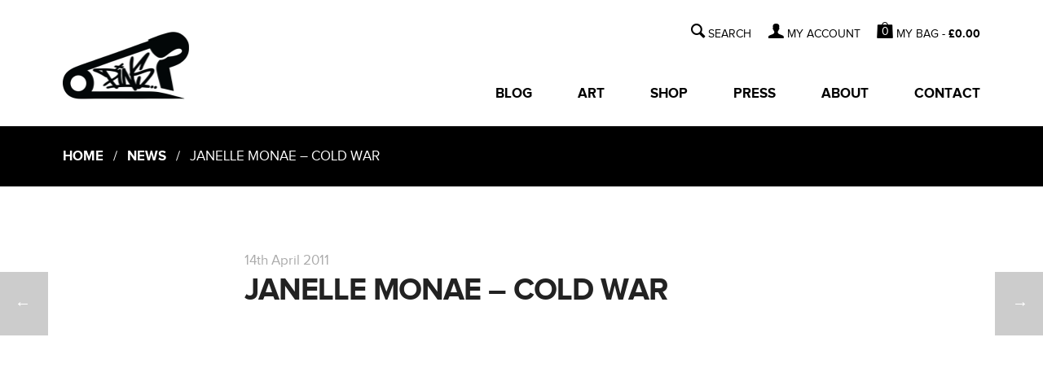

--- FILE ---
content_type: text/html; charset=UTF-8
request_url: https://pinspired.com/blog/2011/04/janelle-monae-cold-war/
body_size: 10999
content:
<!DOCTYPE html>
<!--[if lt IE 9]>
<html class="ie8" lang="en-US">
<![endif]-->
<!--[if !(lt IE 9)  ]><!-->
<html lang="en-US">
<!--<![endif]-->
<head>
<meta charset="UTF-8" />
<meta name="viewport" content="width=device-width" />
<meta http-equiv="X-UA-Compatible" content="IE=edge,chrome=1">
<meta name="author" content="Media Flare - www.media-flare.com" />
<title>JANELLE MONAE - COLD WAR - Pinspired</title>
<link rel="shortcut icon" href="https://pinspired.com/wp-content/themes/pinspired_v3/favicon.ico" type="image/x-icon" />
<link rel="stylesheet" href="https://pinspired.com/wp-content/themes/pinspired_v3/assets/css/screen.css?v=3" />
<link rel="pingback" href="https://pinspired.com/xmlrpc.php" />
<!--[if lt IE 9]>
	<script src="http://html5shim.googlecode.com/svn/trunk/html5.js"></script>
	<script src="https://pinspired.com/wp-content/themes/pinspired_v3/assets/js/respond.min.js"></script>
<![endif]-->
<meta name='robots' content='index, follow, max-image-preview:large, max-snippet:-1, max-video-preview:-1' />
	<style>img:is([sizes="auto" i], [sizes^="auto," i]) { contain-intrinsic-size: 3000px 1500px }</style>
	
	<!-- This site is optimized with the Yoast SEO plugin v20.5 - https://yoast.com/wordpress/plugins/seo/ -->
	<link rel="canonical" href="https://pinspired.com/blog/2011/04/janelle-monae-cold-war/" />
	<meta property="og:locale" content="en_US" />
	<meta property="og:type" content="article" />
	<meta property="og:title" content="JANELLE MONAE - COLD WAR - Pinspired" />
	<meta property="og:description" content="Janelle Monae&#8230;possibly the most refreshing female artist in music today, enjoy! PINS" />
	<meta property="og:url" content="https://pinspired.com/blog/2011/04/janelle-monae-cold-war/" />
	<meta property="og:site_name" content="Pinspired" />
	<meta property="article:published_time" content="2011-04-14T09:27:31+00:00" />
	<meta property="article:modified_time" content="2011-04-14T09:30:13+00:00" />
	<meta property="og:image" content="https://pinspired.com/wp-content/uploads/2013/06/janelle-monae-cold-war.jpg" />
	<meta property="og:image:width" content="1280" />
	<meta property="og:image:height" content="720" />
	<meta property="og:image:type" content="image/jpeg" />
	<meta name="author" content="Pins" />
	<meta name="twitter:label1" content="Written by" />
	<meta name="twitter:data1" content="Pins" />
	<script type="application/ld+json" class="yoast-schema-graph">{"@context":"https://schema.org","@graph":[{"@type":"WebPage","@id":"https://pinspired.com/blog/2011/04/janelle-monae-cold-war/","url":"https://pinspired.com/blog/2011/04/janelle-monae-cold-war/","name":"JANELLE MONAE - COLD WAR - Pinspired","isPartOf":{"@id":"https://pinspired.com/#website"},"primaryImageOfPage":{"@id":"https://pinspired.com/blog/2011/04/janelle-monae-cold-war/#primaryimage"},"image":{"@id":"https://pinspired.com/blog/2011/04/janelle-monae-cold-war/#primaryimage"},"thumbnailUrl":"https://pinspired.com/wp-content/uploads/2013/06/janelle-monae-cold-war.jpg","datePublished":"2011-04-14T09:27:31+00:00","dateModified":"2011-04-14T09:30:13+00:00","author":{"@id":"https://pinspired.com/#/schema/person/71980f37867927de64925337a7949ea2"},"breadcrumb":{"@id":"https://pinspired.com/blog/2011/04/janelle-monae-cold-war/#breadcrumb"},"inLanguage":"en-US","potentialAction":[{"@type":"ReadAction","target":["https://pinspired.com/blog/2011/04/janelle-monae-cold-war/"]}]},{"@type":"ImageObject","inLanguage":"en-US","@id":"https://pinspired.com/blog/2011/04/janelle-monae-cold-war/#primaryimage","url":"https://pinspired.com/wp-content/uploads/2013/06/janelle-monae-cold-war.jpg","contentUrl":"https://pinspired.com/wp-content/uploads/2013/06/janelle-monae-cold-war.jpg","width":1280,"height":720},{"@type":"BreadcrumbList","@id":"https://pinspired.com/blog/2011/04/janelle-monae-cold-war/#breadcrumb","itemListElement":[{"@type":"ListItem","position":1,"name":"Blog","item":"https://pinspired.com/blog/"},{"@type":"ListItem","position":2,"name":"JANELLE MONAE &#8211; COLD WAR"}]},{"@type":"WebSite","@id":"https://pinspired.com/#website","url":"https://pinspired.com/","name":"Pinspired","description":"Push It Never Stop!","potentialAction":[{"@type":"SearchAction","target":{"@type":"EntryPoint","urlTemplate":"https://pinspired.com/?s={search_term_string}"},"query-input":"required name=search_term_string"}],"inLanguage":"en-US"},{"@type":"Person","@id":"https://pinspired.com/#/schema/person/71980f37867927de64925337a7949ea2","name":"Pins","image":{"@type":"ImageObject","inLanguage":"en-US","@id":"https://pinspired.com/#/schema/person/image/","url":"https://secure.gravatar.com/avatar/16f3dd8b5824abcd84a5d1b91e5f789d?s=96&d=mm&r=g","contentUrl":"https://secure.gravatar.com/avatar/16f3dd8b5824abcd84a5d1b91e5f789d?s=96&d=mm&r=g","caption":"Pins"},"url":"https://pinspired.com/blog/author/admin/"}]}</script>
	<!-- / Yoast SEO plugin. -->


<link rel='dns-prefetch' href='//ajax.googleapis.com' />
<link rel='dns-prefetch' href='//fonts.googleapis.com' />
<link rel="alternate" type="application/rss+xml" title="Pinspired &raquo; Feed" href="https://pinspired.com/feed/" />
<link rel="alternate" type="application/rss+xml" title="Pinspired &raquo; Comments Feed" href="https://pinspired.com/comments/feed/" />
<link rel="alternate" type="application/rss+xml" title="Pinspired &raquo; JANELLE MONAE &#8211; COLD WAR Comments Feed" href="https://pinspired.com/blog/2011/04/janelle-monae-cold-war/feed/" />
<script type="text/javascript">
/* <![CDATA[ */
window._wpemojiSettings = {"baseUrl":"https:\/\/s.w.org\/images\/core\/emoji\/15.0.3\/72x72\/","ext":".png","svgUrl":"https:\/\/s.w.org\/images\/core\/emoji\/15.0.3\/svg\/","svgExt":".svg","source":{"concatemoji":"https:\/\/pinspired.com\/wp-includes\/js\/wp-emoji-release.min.js?ver=6.7.2"}};
/*! This file is auto-generated */
!function(i,n){var o,s,e;function c(e){try{var t={supportTests:e,timestamp:(new Date).valueOf()};sessionStorage.setItem(o,JSON.stringify(t))}catch(e){}}function p(e,t,n){e.clearRect(0,0,e.canvas.width,e.canvas.height),e.fillText(t,0,0);var t=new Uint32Array(e.getImageData(0,0,e.canvas.width,e.canvas.height).data),r=(e.clearRect(0,0,e.canvas.width,e.canvas.height),e.fillText(n,0,0),new Uint32Array(e.getImageData(0,0,e.canvas.width,e.canvas.height).data));return t.every(function(e,t){return e===r[t]})}function u(e,t,n){switch(t){case"flag":return n(e,"\ud83c\udff3\ufe0f\u200d\u26a7\ufe0f","\ud83c\udff3\ufe0f\u200b\u26a7\ufe0f")?!1:!n(e,"\ud83c\uddfa\ud83c\uddf3","\ud83c\uddfa\u200b\ud83c\uddf3")&&!n(e,"\ud83c\udff4\udb40\udc67\udb40\udc62\udb40\udc65\udb40\udc6e\udb40\udc67\udb40\udc7f","\ud83c\udff4\u200b\udb40\udc67\u200b\udb40\udc62\u200b\udb40\udc65\u200b\udb40\udc6e\u200b\udb40\udc67\u200b\udb40\udc7f");case"emoji":return!n(e,"\ud83d\udc26\u200d\u2b1b","\ud83d\udc26\u200b\u2b1b")}return!1}function f(e,t,n){var r="undefined"!=typeof WorkerGlobalScope&&self instanceof WorkerGlobalScope?new OffscreenCanvas(300,150):i.createElement("canvas"),a=r.getContext("2d",{willReadFrequently:!0}),o=(a.textBaseline="top",a.font="600 32px Arial",{});return e.forEach(function(e){o[e]=t(a,e,n)}),o}function t(e){var t=i.createElement("script");t.src=e,t.defer=!0,i.head.appendChild(t)}"undefined"!=typeof Promise&&(o="wpEmojiSettingsSupports",s=["flag","emoji"],n.supports={everything:!0,everythingExceptFlag:!0},e=new Promise(function(e){i.addEventListener("DOMContentLoaded",e,{once:!0})}),new Promise(function(t){var n=function(){try{var e=JSON.parse(sessionStorage.getItem(o));if("object"==typeof e&&"number"==typeof e.timestamp&&(new Date).valueOf()<e.timestamp+604800&&"object"==typeof e.supportTests)return e.supportTests}catch(e){}return null}();if(!n){if("undefined"!=typeof Worker&&"undefined"!=typeof OffscreenCanvas&&"undefined"!=typeof URL&&URL.createObjectURL&&"undefined"!=typeof Blob)try{var e="postMessage("+f.toString()+"("+[JSON.stringify(s),u.toString(),p.toString()].join(",")+"));",r=new Blob([e],{type:"text/javascript"}),a=new Worker(URL.createObjectURL(r),{name:"wpTestEmojiSupports"});return void(a.onmessage=function(e){c(n=e.data),a.terminate(),t(n)})}catch(e){}c(n=f(s,u,p))}t(n)}).then(function(e){for(var t in e)n.supports[t]=e[t],n.supports.everything=n.supports.everything&&n.supports[t],"flag"!==t&&(n.supports.everythingExceptFlag=n.supports.everythingExceptFlag&&n.supports[t]);n.supports.everythingExceptFlag=n.supports.everythingExceptFlag&&!n.supports.flag,n.DOMReady=!1,n.readyCallback=function(){n.DOMReady=!0}}).then(function(){return e}).then(function(){var e;n.supports.everything||(n.readyCallback(),(e=n.source||{}).concatemoji?t(e.concatemoji):e.wpemoji&&e.twemoji&&(t(e.twemoji),t(e.wpemoji)))}))}((window,document),window._wpemojiSettings);
/* ]]> */
</script>

<style id='wp-emoji-styles-inline-css' type='text/css'>

	img.wp-smiley, img.emoji {
		display: inline !important;
		border: none !important;
		box-shadow: none !important;
		height: 1em !important;
		width: 1em !important;
		margin: 0 0.07em !important;
		vertical-align: -0.1em !important;
		background: none !important;
		padding: 0 !important;
	}
</style>
<link rel='stylesheet' id='wp-block-library-css' href='https://pinspired.com/wp-includes/css/dist/block-library/style.min.css?ver=6.7.2' type='text/css' media='all' />
<style id='classic-theme-styles-inline-css' type='text/css'>
/*! This file is auto-generated */
.wp-block-button__link{color:#fff;background-color:#32373c;border-radius:9999px;box-shadow:none;text-decoration:none;padding:calc(.667em + 2px) calc(1.333em + 2px);font-size:1.125em}.wp-block-file__button{background:#32373c;color:#fff;text-decoration:none}
</style>
<style id='global-styles-inline-css' type='text/css'>
:root{--wp--preset--aspect-ratio--square: 1;--wp--preset--aspect-ratio--4-3: 4/3;--wp--preset--aspect-ratio--3-4: 3/4;--wp--preset--aspect-ratio--3-2: 3/2;--wp--preset--aspect-ratio--2-3: 2/3;--wp--preset--aspect-ratio--16-9: 16/9;--wp--preset--aspect-ratio--9-16: 9/16;--wp--preset--color--black: #000000;--wp--preset--color--cyan-bluish-gray: #abb8c3;--wp--preset--color--white: #ffffff;--wp--preset--color--pale-pink: #f78da7;--wp--preset--color--vivid-red: #cf2e2e;--wp--preset--color--luminous-vivid-orange: #ff6900;--wp--preset--color--luminous-vivid-amber: #fcb900;--wp--preset--color--light-green-cyan: #7bdcb5;--wp--preset--color--vivid-green-cyan: #00d084;--wp--preset--color--pale-cyan-blue: #8ed1fc;--wp--preset--color--vivid-cyan-blue: #0693e3;--wp--preset--color--vivid-purple: #9b51e0;--wp--preset--gradient--vivid-cyan-blue-to-vivid-purple: linear-gradient(135deg,rgba(6,147,227,1) 0%,rgb(155,81,224) 100%);--wp--preset--gradient--light-green-cyan-to-vivid-green-cyan: linear-gradient(135deg,rgb(122,220,180) 0%,rgb(0,208,130) 100%);--wp--preset--gradient--luminous-vivid-amber-to-luminous-vivid-orange: linear-gradient(135deg,rgba(252,185,0,1) 0%,rgba(255,105,0,1) 100%);--wp--preset--gradient--luminous-vivid-orange-to-vivid-red: linear-gradient(135deg,rgba(255,105,0,1) 0%,rgb(207,46,46) 100%);--wp--preset--gradient--very-light-gray-to-cyan-bluish-gray: linear-gradient(135deg,rgb(238,238,238) 0%,rgb(169,184,195) 100%);--wp--preset--gradient--cool-to-warm-spectrum: linear-gradient(135deg,rgb(74,234,220) 0%,rgb(151,120,209) 20%,rgb(207,42,186) 40%,rgb(238,44,130) 60%,rgb(251,105,98) 80%,rgb(254,248,76) 100%);--wp--preset--gradient--blush-light-purple: linear-gradient(135deg,rgb(255,206,236) 0%,rgb(152,150,240) 100%);--wp--preset--gradient--blush-bordeaux: linear-gradient(135deg,rgb(254,205,165) 0%,rgb(254,45,45) 50%,rgb(107,0,62) 100%);--wp--preset--gradient--luminous-dusk: linear-gradient(135deg,rgb(255,203,112) 0%,rgb(199,81,192) 50%,rgb(65,88,208) 100%);--wp--preset--gradient--pale-ocean: linear-gradient(135deg,rgb(255,245,203) 0%,rgb(182,227,212) 50%,rgb(51,167,181) 100%);--wp--preset--gradient--electric-grass: linear-gradient(135deg,rgb(202,248,128) 0%,rgb(113,206,126) 100%);--wp--preset--gradient--midnight: linear-gradient(135deg,rgb(2,3,129) 0%,rgb(40,116,252) 100%);--wp--preset--font-size--small: 13px;--wp--preset--font-size--medium: 20px;--wp--preset--font-size--large: 36px;--wp--preset--font-size--x-large: 42px;--wp--preset--spacing--20: 0.44rem;--wp--preset--spacing--30: 0.67rem;--wp--preset--spacing--40: 1rem;--wp--preset--spacing--50: 1.5rem;--wp--preset--spacing--60: 2.25rem;--wp--preset--spacing--70: 3.38rem;--wp--preset--spacing--80: 5.06rem;--wp--preset--shadow--natural: 6px 6px 9px rgba(0, 0, 0, 0.2);--wp--preset--shadow--deep: 12px 12px 50px rgba(0, 0, 0, 0.4);--wp--preset--shadow--sharp: 6px 6px 0px rgba(0, 0, 0, 0.2);--wp--preset--shadow--outlined: 6px 6px 0px -3px rgba(255, 255, 255, 1), 6px 6px rgba(0, 0, 0, 1);--wp--preset--shadow--crisp: 6px 6px 0px rgba(0, 0, 0, 1);}:where(.is-layout-flex){gap: 0.5em;}:where(.is-layout-grid){gap: 0.5em;}body .is-layout-flex{display: flex;}.is-layout-flex{flex-wrap: wrap;align-items: center;}.is-layout-flex > :is(*, div){margin: 0;}body .is-layout-grid{display: grid;}.is-layout-grid > :is(*, div){margin: 0;}:where(.wp-block-columns.is-layout-flex){gap: 2em;}:where(.wp-block-columns.is-layout-grid){gap: 2em;}:where(.wp-block-post-template.is-layout-flex){gap: 1.25em;}:where(.wp-block-post-template.is-layout-grid){gap: 1.25em;}.has-black-color{color: var(--wp--preset--color--black) !important;}.has-cyan-bluish-gray-color{color: var(--wp--preset--color--cyan-bluish-gray) !important;}.has-white-color{color: var(--wp--preset--color--white) !important;}.has-pale-pink-color{color: var(--wp--preset--color--pale-pink) !important;}.has-vivid-red-color{color: var(--wp--preset--color--vivid-red) !important;}.has-luminous-vivid-orange-color{color: var(--wp--preset--color--luminous-vivid-orange) !important;}.has-luminous-vivid-amber-color{color: var(--wp--preset--color--luminous-vivid-amber) !important;}.has-light-green-cyan-color{color: var(--wp--preset--color--light-green-cyan) !important;}.has-vivid-green-cyan-color{color: var(--wp--preset--color--vivid-green-cyan) !important;}.has-pale-cyan-blue-color{color: var(--wp--preset--color--pale-cyan-blue) !important;}.has-vivid-cyan-blue-color{color: var(--wp--preset--color--vivid-cyan-blue) !important;}.has-vivid-purple-color{color: var(--wp--preset--color--vivid-purple) !important;}.has-black-background-color{background-color: var(--wp--preset--color--black) !important;}.has-cyan-bluish-gray-background-color{background-color: var(--wp--preset--color--cyan-bluish-gray) !important;}.has-white-background-color{background-color: var(--wp--preset--color--white) !important;}.has-pale-pink-background-color{background-color: var(--wp--preset--color--pale-pink) !important;}.has-vivid-red-background-color{background-color: var(--wp--preset--color--vivid-red) !important;}.has-luminous-vivid-orange-background-color{background-color: var(--wp--preset--color--luminous-vivid-orange) !important;}.has-luminous-vivid-amber-background-color{background-color: var(--wp--preset--color--luminous-vivid-amber) !important;}.has-light-green-cyan-background-color{background-color: var(--wp--preset--color--light-green-cyan) !important;}.has-vivid-green-cyan-background-color{background-color: var(--wp--preset--color--vivid-green-cyan) !important;}.has-pale-cyan-blue-background-color{background-color: var(--wp--preset--color--pale-cyan-blue) !important;}.has-vivid-cyan-blue-background-color{background-color: var(--wp--preset--color--vivid-cyan-blue) !important;}.has-vivid-purple-background-color{background-color: var(--wp--preset--color--vivid-purple) !important;}.has-black-border-color{border-color: var(--wp--preset--color--black) !important;}.has-cyan-bluish-gray-border-color{border-color: var(--wp--preset--color--cyan-bluish-gray) !important;}.has-white-border-color{border-color: var(--wp--preset--color--white) !important;}.has-pale-pink-border-color{border-color: var(--wp--preset--color--pale-pink) !important;}.has-vivid-red-border-color{border-color: var(--wp--preset--color--vivid-red) !important;}.has-luminous-vivid-orange-border-color{border-color: var(--wp--preset--color--luminous-vivid-orange) !important;}.has-luminous-vivid-amber-border-color{border-color: var(--wp--preset--color--luminous-vivid-amber) !important;}.has-light-green-cyan-border-color{border-color: var(--wp--preset--color--light-green-cyan) !important;}.has-vivid-green-cyan-border-color{border-color: var(--wp--preset--color--vivid-green-cyan) !important;}.has-pale-cyan-blue-border-color{border-color: var(--wp--preset--color--pale-cyan-blue) !important;}.has-vivid-cyan-blue-border-color{border-color: var(--wp--preset--color--vivid-cyan-blue) !important;}.has-vivid-purple-border-color{border-color: var(--wp--preset--color--vivid-purple) !important;}.has-vivid-cyan-blue-to-vivid-purple-gradient-background{background: var(--wp--preset--gradient--vivid-cyan-blue-to-vivid-purple) !important;}.has-light-green-cyan-to-vivid-green-cyan-gradient-background{background: var(--wp--preset--gradient--light-green-cyan-to-vivid-green-cyan) !important;}.has-luminous-vivid-amber-to-luminous-vivid-orange-gradient-background{background: var(--wp--preset--gradient--luminous-vivid-amber-to-luminous-vivid-orange) !important;}.has-luminous-vivid-orange-to-vivid-red-gradient-background{background: var(--wp--preset--gradient--luminous-vivid-orange-to-vivid-red) !important;}.has-very-light-gray-to-cyan-bluish-gray-gradient-background{background: var(--wp--preset--gradient--very-light-gray-to-cyan-bluish-gray) !important;}.has-cool-to-warm-spectrum-gradient-background{background: var(--wp--preset--gradient--cool-to-warm-spectrum) !important;}.has-blush-light-purple-gradient-background{background: var(--wp--preset--gradient--blush-light-purple) !important;}.has-blush-bordeaux-gradient-background{background: var(--wp--preset--gradient--blush-bordeaux) !important;}.has-luminous-dusk-gradient-background{background: var(--wp--preset--gradient--luminous-dusk) !important;}.has-pale-ocean-gradient-background{background: var(--wp--preset--gradient--pale-ocean) !important;}.has-electric-grass-gradient-background{background: var(--wp--preset--gradient--electric-grass) !important;}.has-midnight-gradient-background{background: var(--wp--preset--gradient--midnight) !important;}.has-small-font-size{font-size: var(--wp--preset--font-size--small) !important;}.has-medium-font-size{font-size: var(--wp--preset--font-size--medium) !important;}.has-large-font-size{font-size: var(--wp--preset--font-size--large) !important;}.has-x-large-font-size{font-size: var(--wp--preset--font-size--x-large) !important;}
:where(.wp-block-post-template.is-layout-flex){gap: 1.25em;}:where(.wp-block-post-template.is-layout-grid){gap: 1.25em;}
:where(.wp-block-columns.is-layout-flex){gap: 2em;}:where(.wp-block-columns.is-layout-grid){gap: 2em;}
:root :where(.wp-block-pullquote){font-size: 1.5em;line-height: 1.6;}
</style>
<link rel='stylesheet' id='contact-form-7-css' href='https://pinspired.com/wp-content/plugins/contact-form-7/includes/css/styles.css?ver=4.0.1' type='text/css' media='all' />
<link rel='stylesheet' id='ssbaFont-css' href='//fonts.googleapis.com/css?family=Indie+Flower&#038;ver=6.7.2' type='text/css' media='all' />
<script type="text/javascript" src="https://ajax.googleapis.com/ajax/libs/jquery/1.9.1/jquery.min.js" id="jquery-js"></script>
<script type="text/javascript" src="https://pinspired.com/wp-content/themes/pinspired_v3/assets/js/custom-ck.js?ver=6.7.2" id="custom-js"></script>
<link rel="https://api.w.org/" href="https://pinspired.com/wp-json/" /><link rel="alternate" title="JSON" type="application/json" href="https://pinspired.com/wp-json/wp/v2/posts/2122" /><link rel='shortlink' href='https://pinspired.com/?p=2122' />
<link rel="alternate" title="oEmbed (JSON)" type="application/json+oembed" href="https://pinspired.com/wp-json/oembed/1.0/embed?url=https%3A%2F%2Fpinspired.com%2Fblog%2F2011%2F04%2Fjanelle-monae-cold-war%2F" />
<link rel="alternate" title="oEmbed (XML)" type="text/xml+oembed" href="https://pinspired.com/wp-json/oembed/1.0/embed?url=https%3A%2F%2Fpinspired.com%2Fblog%2F2011%2F04%2Fjanelle-monae-cold-war%2F&#038;format=xml" />
<style type="text/css">.ssba a {width:50px;padding-right:0.5em; display:inline-block}
.ssba {margin: 0.3em 0 0.7em}</style><link rel="icon" href="https://pinspired.com/wp-content/uploads/2022/01/cropped-WEB-LOGO-IMAGE-1-32x32.jpg" sizes="32x32" />
<link rel="icon" href="https://pinspired.com/wp-content/uploads/2022/01/cropped-WEB-LOGO-IMAGE-1-192x192.jpg" sizes="192x192" />
<link rel="apple-touch-icon" href="https://pinspired.com/wp-content/uploads/2022/01/cropped-WEB-LOGO-IMAGE-1-180x180.jpg" />
<meta name="msapplication-TileImage" content="https://pinspired.com/wp-content/uploads/2022/01/cropped-WEB-LOGO-IMAGE-1-270x270.jpg" />
<script type="text/javascript">

  var _gaq = _gaq || [];
  _gaq.push(['_setAccount', 'UA-34521017-1']);
  _gaq.push(['_trackPageview']);

  (function() {
    var ga = document.createElement('script'); ga.type = 'text/javascript'; ga.async = true;
    ga.src = ('https:' == document.location.protocol ? 'https://ssl' : 'http://www') + '.google-analytics.com/ga.js';
    var s = document.getElementsByTagName('script')[0]; s.parentNode.insertBefore(ga, s);
  })();

</script>

</head>

<body class="post-template-default single single-post postid-2122 single-format-standard">

<div class="big wrap">
	<header role="banner">
		<div class="header cfix">
			<a class="logo" href="https://pinspired.com">
				<img src="https://pinspired.com/wp-content/themes/pinspired_v3/assets/images/pinspired-logo-1.jpg" alt="Pinspired">
			</a>

			<div class="navBtns">

	 			<div class="bagNav iBtn">
				  					  	<a class="cartLink" href="https://pinspired.com/cart/" title="View your shopping bag">
						0					</a>
				</div>

				<a class="searchNav iBtn" title="Search">
				  	<span aria-hidden="true" class="i-search"></span>
				  	<span class="ir">Search</span>
				</a>

				<a class="menuNav" title="Navigation menu">
				  	<span aria-hidden="true" class="i-menu"></span>
				  	<span class="ir">Menu</span>
				</a>

	 		</div>
	 	</div>

	 	<div class="bigNav">

	 		<div class="searchB">
				<form role="search" action="/search-results/">
					<span class="i-search"></span>
					<input class="srchType" type="search" required name="q" placeholder="e.g donuts...">
					<input class="srchGo" type="submit" value="SEARCH">
				</form>
			</div>

			<div class="acct">
				<a class="myAccount" href="#">MY ACCOUNT</a>
		 		<ul id="menu-account-menu" class="menu"><li id="menu-item-5496" class="menu-item menu-item-type-post_type menu-item-object-page menu-item-5496"><a href="https://pinspired.com/my-account/">My Account</a></li>
<li id="menu-item-5499" class="menu-item menu-item-type-post_type menu-item-object-page menu-item-5499"><a href="https://pinspired.com/my-account/logout/">Logout</a></li>
</ul>			</div>

			<a class="bigBag" href="https://pinspired.com/cart/" title="View your shopping bag">
	 			<span class="bagBG">
				0 </span><span> MY BAG - </span> <span class="amount">&pound;0.00</span></a>
	 	</div>


		<nav role="navigation" class="oflow">
			<ul id="menu-primary-menu" class="menu"><li id="menu-item-5512" class="menu-item menu-item-type-post_type menu-item-object-page current_page_parent menu-item-5512"><a href="https://pinspired.com/blog/">Blog</a></li>
<li id="menu-item-5510" class="menu-item menu-item-type-post_type menu-item-object-page menu-item-5510"><a href="https://pinspired.com/art/">Art</a></li>
<li id="menu-item-5514" class="menu-item menu-item-type-post_type menu-item-object-page menu-item-5514"><a href="https://pinspired.com/shop/">Shop</a></li>
<li id="menu-item-5508" class="menu-item menu-item-type-post_type menu-item-object-page menu-item-5508"><a href="https://pinspired.com/press/">Press</a></li>
<li id="menu-item-5511" class="menu-item menu-item-type-post_type menu-item-object-page menu-item-5511"><a href="https://pinspired.com/about/">About</a></li>
<li id="menu-item-5509" class="menu-item menu-item-type-post_type menu-item-object-page menu-item-5509"><a href="https://pinspired.com/contact/">Contact</a></li>
<li id="menu-item-5515" class="addNav menu-item menu-item-type-post_type menu-item-object-page menu-item-5515"><a href="https://pinspired.com/my-account/">My Account</a></li>
<li id="menu-item-5516" class="addNav menu-item menu-item-type-post_type menu-item-object-page menu-item-5516"><a href="https://pinspired.com/cart/">Shopping Bag</a></li>
</ul>		</nav>

		<section class="siteSearch srch" role="search">
			<form action="/search-results/">
				<input type="search" name="q" required placeholder="e.g donuts...">
				<button type="submit" class="btn2">
					<span aria-hidden="true" class="i-search"></span>
			  		<span class="ir">Search</span>
				</button>
			</form>
		</section>

	</header>
</div>

<nav class="bcrumb"><div class="wrap"><a href="https://pinspired.com">Home</a> &nbsp; / &nbsp; <a href="https://pinspired.com/blog/category/news/" rel="category tag">News</a> &nbsp; / &nbsp; JANELLE MONAE &#8211; COLD WAR</div></nav>
<section role="main">
	<div class="wrap">
		<section class="blogWrap">

		
			<article class="singlePost">
				<time datetime="2011-04-14">14th April 2011</time>
				<h1>JANELLE MONAE &#8211; COLD WAR</h1>
				<p><iframe title="YouTube video player" width="640" height="390" src="http://www.youtube.com/embed/lqmORiHNtN4" frameborder="0" allowfullscreen></iframe></p>
<p>Janelle Monae&#8230;possibly the most refreshing female artist in music today, enjoy!</p>
<p>PINS </p>
<!-- Simple Share Buttons Adder (4.8) simplesharebuttons.com --><div class="ssba"><div style="text-align:left"><a class="ssba_facebook_share" href="http://www.facebook.com/sharer.php?u=https://pinspired.com/blog/2011/04/janelle-monae-cold-war/"  target="_blank" ><img decoding="async" src="https://pinspired.com/wp-content/plugins/simple-share-buttons-adder/buttons/simple/facebook.png" title="Facebook" class="ssba" alt="Share on Facebook" /></a><a class="ssba_twitter_share" href="http://twitter.com/share?url=https://pinspired.com/blog/2011/04/janelle-monae-cold-war/&amp;text=JANELLE+MONAE+%E2%80%93+COLD+WAR+"  target="_blank" ><img decoding="async" src="https://pinspired.com/wp-content/plugins/simple-share-buttons-adder/buttons/simple/twitter.png" title="Twitter" class="ssba" alt="Tweet about this on Twitter" /></a><a class="ssba_google_share" href="https://plus.google.com/share?url=https://pinspired.com/blog/2011/04/janelle-monae-cold-war/"  target="_blank" ><img decoding="async" src="https://pinspired.com/wp-content/plugins/simple-share-buttons-adder/buttons/simple/google.png" title="Google+" class="ssba" alt="Share on Google+" /></a><a class="ssba_linkedin_share ssba_share_link" href="http://www.linkedin.com/shareArticle?mini=true&amp;url=https://pinspired.com/blog/2011/04/janelle-monae-cold-war/"  target="_blank" ><img decoding="async" src="https://pinspired.com/wp-content/plugins/simple-share-buttons-adder/buttons/simple/linkedin.png" title="Linkedin" class="ssba" alt="Share on LinkedIn" /></a></div></div>		
				<p class="tags">
					Tags: <a href="https://pinspired.com/blog/tag/cold-war/" rel="tag">COLD WAR</a>, <a href="https://pinspired.com/blog/tag/janelle-monae/" rel="tag">JANELLE MONAE</a>				</p>
			
			<nav class="postNav cfix">
				<a href="https://pinspired.com/blog/2011/04/rihanna-rolling-stones-front-cover/" rel="prev">RIHANNA &#8211; ROLLING STONE FRONT COVER</a>				<a href="https://pinspired.com/blog/2011/04/how-walt-disney-cartoons-are-made/" rel="next">HOW WALT DISNEY CARTOONS ARE MADE</a>			</nav>

			</article>
			

			
			
<div id="comments" class="comments-area">

	

	
	
	<section id="respond" class="respond-form">

		<div id="cancel-comment-reply">
			<p class="small"><a rel="nofollow" id="cancel-comment-reply-link" href="/blog/2011/04/janelle-monae-cold-war/#respond" style="display:none;">Click here to cancel reply.</a></p>
		</div>

		<h3 id="comment-form-title">Leave a Reply</h3>
	

		
		<form action="https://pinspired.com/wp-comments-post.php" method="post" id="commentform">

		
		<p>Your email address will not be published. All fields are required.</p>

		<ul id="comment-form-elements" class="clearfix">

			<li>
				<label for="author">Name</label>
				<input type="text" name="author" id="author" value="" required placeholder="e.g. James Smith" tabindex="1" aria-required='true' />
			</li>

			<li>
				<label for="email">Email</label>
				<input type="email" name="email" id="email" value="" required placeholder="e.g. yourname@domain.com" tabindex="2" aria-required='true' />
			</li>

		</ul>

				
		<div>
			<label for="comment">Comment</label>
			<textarea name="comment" id="comment" required placeholder="Your Comment here..." tabindex="3" cols="45" rows="8"></textarea>
		</div>

		<input name="submit" type="submit" id="submit" class="btn1" tabindex="4" value="Submit" />
			<input type='hidden' name='comment_post_ID' value='2122' id='comment_post_ID' />
<input type='hidden' name='comment_parent' id='comment_parent' value='0' />

		<p style="display: none;"><input type="hidden" id="akismet_comment_nonce" name="akismet_comment_nonce" value="58bf537dc2" /></p><p style="display: none;"><input type="hidden" id="ak_js" name="ak_js" value="103"/></p>
	</form>

	</section>




</div><!-- #comments .comments-area --> 

		
		</section>
	</div>
</section>

	<footer role="contentinfo" class="cfix">
		<div class="wrap">
			<div class="tweet"></div>
			<ul class="social">
				<li><a href="https://www.facebook.com/pages/PINS/158438717515145" target="_blank" class="fbook">Facebook</a></li>
				<li><a href="https://twitter.com/pinspired" target="_blank" class="twit">Twitter</a></li>
				<li><a href="http://pins-artist.tumblr.com/" target="_blank" class="tmblr">Tumblr</a></li>
				<li><a href="http://pinterest.com/pinsartist" target="_blank" class="pntrst">Pinterest</a></li>
				<li><a href="http://instagram.com/pins_artist" target="_blank" class="insta">Instagram</a></li>
				<li><a href="http://feeds.feedburner.com/Pinspiredcom-Blog" target="_blank" class="rss">RSS</a></li>
			</ul>
			<div class="cfix">
				<form method="post" class="news" action="http://ymlp.com/subscribe.php?id=gewwuyqgmgh">
					<label for="news" class="h6">Sign up for the newsletter</label>
					<div class="table">
						<div class="td">
							<input id="news" type="email" name="YMP0" placeholder="Your email address...">
						</div>
						<div class="td">
							<input type="submit" class="btn2" name="subscribe" value="&#59238;">
						</div>
					</div>
				</form>
				<nav>
					<ul class="ftr"><li id="menu-item-5503" class="menu-item menu-item-type-post_type menu-item-object-page menu-item-5503"><a href="https://pinspired.com/sizing/">Sizing</a></li>
<li id="menu-item-5507" class="menu-item menu-item-type-post_type menu-item-object-page menu-item-5507"><a href="https://pinspired.com/delivery/">Delivery</a></li>
<li id="menu-item-5504" class="menu-item menu-item-type-post_type menu-item-object-page menu-item-5504"><a href="https://pinspired.com/returns/">Returns</a></li>
<li id="menu-item-5506" class="menu-item menu-item-type-post_type menu-item-object-page menu-item-5506"><a href="https://pinspired.com/faqs/">FAQ&#8217;s</a></li>
<li id="menu-item-5505" class="menu-item menu-item-type-post_type menu-item-object-page menu-item-5505"><a href="https://pinspired.com/privacy/">Privacy</a></li>
<li id="menu-item-5502" class="menu-item menu-item-type-post_type menu-item-object-page menu-item-5502"><a href="https://pinspired.com/terms/">Terms</a></li>
</ul>				</nav>
				<p class="copyright">
					<small>
						© 2008-2026&nbsp;Pinspired. All rights reserved | <a href="http://www.media-flare.com" target="_blank">Website by Media Flare </a>
					</small>
				</p>
			</div>
		</div>
	</footer>
<script type="text/javascript" src="https://pinspired.com/wp-content/plugins/akismet/_inc/form.js?ver=3.0.2" id="akismet-form-js"></script>
<script type="text/javascript" src="https://pinspired.com/wp-content/plugins/contact-form-7/includes/js/jquery.form.min.js?ver=3.51.0-2014.06.20" id="jquery-form-js"></script>
<script type="text/javascript" id="contact-form-7-js-extra">
/* <![CDATA[ */
var _wpcf7 = {"loaderUrl":"https:\/\/pinspired.com\/wp-content\/plugins\/contact-form-7\/images\/ajax-loader.gif","sending":"Sending ...","cached":"1"};
/* ]]> */
</script>
<script type="text/javascript" src="https://pinspired.com/wp-content/plugins/contact-form-7/includes/js/scripts.js?ver=4.0.1" id="contact-form-7-js"></script>



<script src="https://pinspired.com/wp-content/themes/pinspired_v3/assets/js/fastclick-ck.js"></script>
<!--[if lt IE 8]>
	<div class="iewrap">
		<h3 class="mb05">Website not supported</h3>
		<p>Unfortunately this website uses modern features which are not supported by your browser. Please upgrade to Internet Explorer 8 or above to view this site, or alternativley, use another browser.</p>
		<p>You can use the links below to download the latest browser(s).
		</p>
		<ul>
			<li><a href="https://www.google.com/intl/en/chrome/browser/" target="_blank">Google Chrome</a></li>
			<li><a href="http://www.mozilla.org/en-US/" target="_blank">Firefox</a></li>
			<li><a href="http://windows.microsoft.com/en-us/internet-explorer/download-ie" target="_blank">Internet Explorer</a></li>
			<li><a href="http://support.apple.com/en_GB/downloads/#safari" target="_blank">Safari</a></li>
			<li><a href="http://www.opera.com/computer/mac" target="_blank">Opera</a></li>
		</ul>
	</div>
<![endif]-->
</body>
</html>


<!-- Page cached by LiteSpeed Cache 7.6.2 on 2026-01-17 02:00:02 -->

--- FILE ---
content_type: text/css
request_url: https://pinspired.com/wp-content/themes/pinspired_v3/assets/css/screen.css?v=3
body_size: 12594
content:
*{-webkit-box-sizing:border-box;-moz-box-sizing:border-box;box-sizing:border-box;-webkit-font-smoothing:antialiased;font-smoothing:antialiased;text-rendering:optimizeLegibility}html,body{height:100%}html,body,div,span,applet,object,iframe,h1,h2,h3,h4,h5,h6,p,blockquote,pre,a,abbr,acronym,address,big,cite,code,del,dfn,em,img,ins,kbd,q,s,samp,strike,strong,sub,sup,tt,var,b,u,i,center,fieldset,form,label,legend,table,caption,tbody,tfoot,thead,tr,th,td,article,aside,canvas,details,embed,figure,figcaption,footer,header,hgroup,menu,nav,output,ruby,section,summary,time,mark,audio,video,.hhero{margin:0;padding:0;border:0;font-size:100%;vertical-align:baseline}table{border-collapse:collapse;border-spacing:0}caption,th,td{text-align:left;font-weight:normal;vertical-align:middle}q,blockquote{quotes:none}q:before,q:after,blockquote:before,blockquote:after{content:"";content:none}a img{border:none}article,aside,details,figcaption,figure,footer,header,hgroup,menu,nav,section,summary{display:block}ul{list-style:none;padding:0}.ios,.android{-webkit-text-size-adjust:none}::-moz-selection{background:#000;color:#fff;text-shadow:none}::selection{background:#000;color:#fff;text-shadow:none}dl{margin:0}mark{background-color:#fff;font-weight:bold}a{-webkit-tap-highlight-color:rgba(0,0,0,0)}html{font-size:87.5%}@media screen and (min-width: 40em){html{font-size:100%}}@media screen and (min-width: 80em){html{font-size:106.3%}}body{font-family:"proxima_nova","Helvetica Neue",Arial,sans-serif;line-height:1.4em;color:#3d3d3d}.wrap{position:relative;margin:0 auto;max-width:90em;*display:none}.big.wrap{max-width:99em}header[role=banner],section[role=main],footer{-webkit-transition:all .4s ease;-moz-transition:all .4s ease;-ms-transition:all .4s ease;-o-transition:all .4s ease;transition:all .4s ease;*display:none}header[role=banner]{margin:0}@media screen and (min-width: 40em){header[role=banner]{margin:0 1.5em;padding:.75em 0}}@media screen and (min-width: 55em){header[role=banner]{margin:0 3em;padding:1em 0}}@media screen and (min-width: 80em){header[role=banner]{margin:0 4.5em;padding:1.5em 0}}section[role=main]{margin:.75em;position:relative}@media screen and (min-width: 30em){section[role=main]{margin:1.5em}}@media screen and (min-width: 55em){section[role=main]{margin:3em}}@media screen and (min-width: 80em){section[role=main]{margin:4.5em}}.btn,.btn1,.woocommerce-message .button,.woocommerce-error .button,.woocommerce-info .button,.btn2{text-transform:uppercase;display:inline-block;margin:0}@media screen and (min-width: 40em){.btn,.btn1,.woocommerce-message .button,.woocommerce-error .button,.woocommerce-info .button,.btn2{-webkit-transition:all .2s ease;-moz-transition:all .2s ease;-ms-transition:all .2s ease;-o-transition:all .2s ease;transition:all .2s ease}}.btn,.btn1,.woocommerce-message .button,.woocommerce-error .button,.woocommerce-info .button{font-weight:bold;border:2px solid #000;padding:.6em .8em .5em}.btn{color:#000;background-color:#fff}.btn:hover,.btn:active,.btn:focus{background-color:#000;color:#fff}.btn1:hover,.woocommerce-message .button:hover,.woocommerce-error .button:hover,.woocommerce-info .button:hover,.btn1:active,.woocommerce-message .button:active,.woocommerce-error .button:active,.woocommerce-info .button:active,.btn1:focus,.woocommerce-message .button:focus,.woocommerce-error .button:focus,.woocommerce-info .button:focus{border:2px solid #f38;color:#fff}.btn2{border:1px solid #fff}.btn1,.woocommerce-message .button,.woocommerce-error .button,.woocommerce-info .button,.btn2{color:#fff;background-color:#000}.btn1:hover,.woocommerce-message .button:hover,.woocommerce-error .button:hover,.woocommerce-info .button:hover,.btn1:active,.woocommerce-message .button:active,.woocommerce-error .button:active,.woocommerce-info .button:active,.btn1:focus,.woocommerce-message .button:focus,.woocommerce-error .button:focus,.woocommerce-info .button:focus,.btn2:hover,.btn2:active,.btn2:focus{background-color:#f38}.viewp{margin-bottom:1.5em;display:inline-block;border-bottom:1px dotted #aaa}.viewp+.viewp{margin-left:1.5em}.left{float:left}.right{float:right}.cntr{text-align:center}.txtr{text-align:right}.oflow{overflow:hidden}.rel{position:relative}.block{display:block}.inline{display:inline}.bold{font-weight:bold}.cfix,body .async-wrapper,.errorSearch form,.wrap{zoom:1;clear:both}.cfix:before,body .async-wrapper:before,.errorSearch form:before,.wrap:before,.cfix:after,body .async-wrapper:after,.errorSearch form:after,.wrap:after{content:" ";display:block;height:0;overflow:hidden}.cfix:after,body .async-wrapper:after,.errorSearch form:after,.wrap:after{clear:both}.mb25{margin-bottom:.375em}.mb05{margin-bottom:.75em}.mb1{margin-bottom:1.5em}.mt0{margin-top:0 !important}.mb0{margin-bottom:0 !important}.mb1-mobile{margin-bottom:1.5em}@media screen and (min-width: 40em){.mb1-mobile{margin-bottom:.375em}}.pt1{padding-top:1.5em}a img{max-width:100%;height:auto}a img:hover,a img:active,a img:focus{opacity:.7}@media screen and (min-width: 55em){a img{-webkit-transition:all .4s ease;-moz-transition:all .4s ease;-ms-transition:all .4s ease;-o-transition:all .4s ease;transition:all .4s ease}}.hideS{display:none}@media screen and (min-width: 40em){.hideS{display:block}}.hideB{display:block}@media screen and (min-width: 40em){.hideB{display:none}}.w100{width:100%}.justify,.products{text-align:justify}.justify:after,.products:after{content:"";display:inline-block;width:100%}@media screen and (min-width: 40em){.touch{display:none}}.hidden{display:none}.hide{display:none !important;visibility:hidden}.ir{border:0;clip:rect(0 0 0 0);height:1px;margin:-1px;overflow:hidden;padding:0;position:absolute;width:1px}.iewrap{padding:0 20px;max-width:700px;margin:70px auto 0}.iewrap ul{margin-left:0}@font-face{font-family:"proxima_nova";src:url("../fonts/prox-reg/proximanova-regular-webfont.eot");src:url("../fonts/prox-reg/proximanova-regular-webfont.eot?#iefix") format("embedded-opentype"),url("../fonts/prox-reg/proximanova-regular-webfont.svg#proxima_nova_rgregular") format("svg"),url("../fonts/prox-reg/proximanova-regular-webfont.woff") format("woff"),url("../fonts/prox-reg/proximanova-regular-webfont.ttf") format("truetype");font-weight:normal;font-style:normal}@font-face{font-family:"proxima_nova";src:url("../fonts/prox-bold/proximanova-bold-webfont.eot");src:url("../fonts/prox-bold/proximanova-bold-webfont.eot?#iefix") format("embedded-opentype"),url("../fonts/prox-bold/proximanova-bold-webfont.svg#proxima_nova_rgbold") format("svg"),url("../fonts/prox-bold/proximanova-bold-webfont.woff") format("woff"),url("../fonts/prox-bold/proximanova-bold-webfont.ttf") format("truetype");font-weight:bold;font-style:normal}@font-face{font-family:"proxima_nova";src:url("../fonts/prox-italic/proximanova-regularitalic-webfont.eot");src:url("../fonts/prox-italic/proximanova-regularitalic-webfont.eot?#iefix") format("embedded-opentype"),url("../fonts/prox-italic/proximanova-regularitalic-webfont.svg#proxima_novaregular_italic") format("svg"),url("../fonts/prox-italic/proximanova-regularitalic-webfont.woff") format("woff"),url("../fonts/prox-italic/proximanova-regularitalic-webfont.ttf") format("truetype");font-weight:normal;font-style:italic}@font-face{font-family:"fontello";src:url("../fonts/fontello/fontello.eot?9497782");src:url("../fonts/fontello/fontello.eot?9497782#iefix") format("embedded-opentype"),url("../fonts/fontello/fontello.svg?9497782#fontello") format("svg"),url("../fonts/fontello/fontello.woff?9497782") format("woff"),url("../fonts/fontello/fontello.ttf?9497782") format("truetype");font-weight:normal;font-style:normal}p,ul,ol{margin-bottom:1.5em}ul,ol{margin-top:0}h1,h2,h3,h4,h5,h6,.h1,.h2,.h3,.h4,.h5,.h6{text-transform:uppercase;color:#222}h1,.h1{font-size:1.714em;line-height:1.2em}@media screen and (min-width: 55em){h1,.h1{font-size:2.25em;letter-spacing:-1px}}h2,.h2{font-size:1.5em;line-height:1.2em}@media screen and (min-width: 55em){h2,.h2{font-size:1.875em}}h3,.h3{font-size:1.357em;line-height:1.2em}@media screen and (min-width: 55em){h3,.h3{font-size:1.5em}}h4,.h4{font-size:1.214em;line-height:1.2em}@media screen and (min-width: 55em){h4,.h4{font-size:1.313em}}h5,.h5{font-size:1.071em;line-height:1.3em}@media screen and (min-width: 55em){h5,.h5{font-size:1.125em}}h6,.h6{font-size:1em;line-height:1.3em}a{text-decoration:none;color:inherit;font-weight:bold}a:hover,a:active,a:focus{color:#f38}@media screen and (min-width: 40em){a{-webkit-transition:all .2s ease;-moz-transition:all .2s ease;-ms-transition:all .2s ease;-o-transition:all .2s ease;transition:all .2s ease}}time{color:#aaa;font-size:1em;font-weight:normal;line-height:1.7em}.caption{font-size:1.3em;font-style:italic;line-height:1.3;margin-bottom:1.0714285714em}.i-search,.news input[type=submit],.hshop h3:after,.tweet:before,.ddown:after,.dup:after,.myAccount:before,.mfp-arrow-left:before,.mfp-arrow-right:before,.cs .current-menu-item a:after,.expand:after,.expand1>a:after,.socialContact a{font-family:"fontello"}label{text-transform:uppercase}input,textarea{-webkit-appearance:none !important;border-radius:0;font-family:"proxima_nova","Helvetica Neue",Arial,sans-serif}input[type=search]{-webkit-box-sizing:content-box;-moz-box-sizing:content-box;-webkit-appearance:textfield;box-sizing:content-box}input[type=search]::-webkit-search-decoration,input[type=search]::-webkit-search-cancel-button{-webkit-appearance:none}textarea,input[type=text],input[type=password],input[type=datetime],input[type=datetime-local],input[type=date],input[type=month],input[type=time],input[type=week],input[type=number],input[type=email],input[type=url],input[type=search],input[type=tel]{padding:.7em;font-size:100%;vertical-align:top;background-color:#f0f0f0;border:1px solid #e0e0e0;margin:0;-webkit-transition:all .2s ease;-moz-transition:all .2s ease;-ms-transition:all .2s ease;-o-transition:all .2s ease;transition:all .2s ease}button,input[type=button],input[type=reset],input[type=submit]{cursor:pointer;*overflow:visible;font-size:1em;font-family:"proxima_nova","Helvetica Neue",Arial,sans-serif}button::-moz-focus-inner,input::-moz-focus-inner{border:0;padding:0}textarea{overflow:auto;vertical-align:top;resize:vertical}input:focus,textarea:focus{outline:none;background-color:#fff;border:1px solid #aaa}input:required{box-shadow:none}input:invalid{box-shadow:0}input:focus::-webkit-input-placeholder,textarea:focus::-webkit-input-placeholder{-webkit-transition:all 2s ease;-moz-transition:all 2s ease;-ms-transition:all 2s ease;-o-transition:all 2s ease;transition:all 2s ease;text-indent:-100%;opacity:1}select{margin:0;width:100%;font-family:"proxima_nova","Helvetica Neue",Arial,sans-serif;font-size:1em}@media screen and (min-width: 40em){select{width:auto}}#respond{margin-top:3em}#cancel-comment-reply-link{float:right;font-weight:normal;color:#f38;text-transform:none}#respond form{margin-top:1.5em}#respond input[type=text],#respond input[type=password],#respond input[type=datetime],#respond input[type=datetime-local],#respond input[type=date],#respond input[type=month],#respond input[type=time],#respond input[type=week],#respond input[type=number],#respond input[type=email],#respond input[type=url],#respond input[type=search],#respond input[type=tel],#respond textarea{width:100%;display:block;margin-bottom:1.5em}.required{color:red}[class*=col-]{float:left}.col-11{width:91.6666666667%}.col-10{width:83.3333333333%}.col-9{width:75%}.col-8{width:66.6666666667%}.col-7{width:58.3333333333%}.col-6{width:50%}.col-5{width:41.6666666667%}.col-4,.social>li{width:33.3333333333%}.col-3{width:25%}.col-2{width:16.6666666667%}.col-1{width:8.3333333333%}table{width:100%}header[role=banner]{color:#000;overflow:hidden}.header{margin:.75em}@media screen and (min-width: 30em){.header{margin:.75em 1.3em}}@media screen and (min-width: 40em){.header{margin:0;float:left;padding-top:.75em}}.logo{float:left}.logo>img{width:80px;bottom:-4px;-webkit-transition:all .4s ease;-moz-transition:all .4s ease;-ms-transition:all .4s ease;-o-transition:all .4s ease;transition:all .4s ease}@media screen and (min-width: 40em){.logo>img{width:110px}}@media screen and (min-width: 55em){.logo>img{width:130px}}@media screen and (min-width: 80em){.logo>img{width:155px}}.navBtns{float:right;clear:right}@media screen and (min-width: 40em){.navBtns{display:none}}.iBtn{float:left;border-left:1px solid #ddd;font-weight:normal;cursor:pointer}.iBtn:hover,.iBtn:active,.iBtn:focus{color:#000}.searchNav{border-right:1px solid #ddd}.iBtn span{display:block;font-size:2.5em;padding:.4em .5em}.i-account:before{content:""}.i-search:before{content:""}.i-menu{position:relative;font-size:.95em;-webkit-transition:.5s;-moz-transition:.5s;-ms-transition:.5s;-o-transition:.5s;transition:.5s;float:left}.i-menu:before,.i-menu:after{content:"";display:block;position:absolute;z-index:1;-webkit-transition:.5s .25s;-moz-transition:.5s .25s;-ms-transition:.5s .25s;-o-transition:.5s .25s;transition:.5s .25s}.i-menu,.i-menu:before,.i-menu:after{width:2.3em;height:5px;background:#000;border-radius:3px}.i-menu:before{top:.8em}.i-menu:after{top:-0.8em}.open:not(.steps) .i-menu:before,.open:not(.steps) .i-menu:after{top:0 !important}.open .i-menu:before,.open .i-menu:after{-webkit-transition:.5s;-moz-transition:.5s;-ms-transition:.5s;-o-transition:.5s;transition:.5s}.open .i-menu{background:rgba(0,0,0,0)}.open .i-menu:after,.open .i-menu:before{font-size:1.1em;left:-0.2em;-webkit-transition:.5s;-moz-transition:.5s;-ms-transition:.5s;-o-transition:.5s;transition:.5s}.open .i-menu:after{-webkit-transform:rotate(45deg);-moz-transform:rotate(45deg);-ms-transform:rotate(45deg);-o-transform:rotate(45deg);transform:rotate(45deg)}.open .i-menu:before{-webkit-transform:rotate(-45deg);-moz-transform:rotate(-45deg);-ms-transform:rotate(-45deg);-o-transform:rotate(-45deg);transform:rotate(-45deg)}.bigNav{display:none}@media screen and (min-width: 40em){.bigNav{display:block;float:right;font-size:.8em}}@media screen and (min-width: 55em){.bigNav{margin-bottom:1.1538461538em}}@media screen and (min-width: 80em){.bigNav{margin-bottom:1.8em}}.bagNav{background:url(../images/mybag1.png) no-repeat center center;width:62px;background-size:48%;text-align:center;height:3.3em;margin-top:-1px}.cartLink{color:#fff;display:block;padding:1em;font-size:1.2em;font-weight:normal}.cartLink:hover,.cartLink:active,.cartLink:focus{color:#fff}.bigBag{float:right;font-weight:normal}.bagBG{background:url(../images/mybag1.png) no-repeat center center;background-size:contain;text-align:center;color:#fff;width:1.5em;display:inline-block;position:relative;bottom:.2em;padding-top:.4em}.bigBag .amount{font-weight:bold}.menuNav{float:left;display:inline-block;position:relative;padding:1.6em .6em 1.6em 1.3em;-webkit-transition:.25s;-moz-transition:.25s;-ms-transition:.25s;-o-transition:.25s;transition:.25s;cursor:pointer;user-select:none}.menuNav .i-menu:before,.menuNav .i-menu:after{-webkit-transition:.25s;-moz-transition:.25s;-ms-transition:.25s;-o-transition:.25s;transition:.25s}.menuNav:hover{-webkit-transition:.5s;-moz-transition:.5s;-ms-transition:.5s;-o-transition:.5s;transition:.5s;opacity:1}.menuNav:hover .i-menu:before,.menuNav:hover .i-menu:after{-webkit-transition:.25s;-moz-transition:.25s;-ms-transition:.25s;-o-transition:.25s;transition:.25s}#menu-primary-menu{display:none;margin:0;padding:0;-webkit-transition:max-height .8s ease;-moz-transition:max-height .8s ease;-o-transition:max-height .8s ease;-ms-transition:max-height .8s ease;transition:max-height .8s ease}@media screen and (min-width: 40em){#menu-primary-menu{display:inline}}#menu-primary-menu li{float:left;width:50%;text-align:center}@media screen and (min-width: 40em){#menu-primary-menu li{width:auto}}#menu-primary-menu li:nth-child(2n+1){border-right:1px solid #aaa}@media screen and (min-width: 40em){#menu-primary-menu li:nth-child(2n+1){border:none}}#menu-primary-menu a{display:block;padding:1em .8em;color:#fff;border-bottom:1px solid #aaa;background:#000;text-transform:uppercase}#menu-primary-menu a:hover,#menu-primary-menu a:active,#menu-primary-menu a:focus{background:#333}@media screen and (min-width: 40em){#menu-primary-menu a{-webkit-transition:all .2s ease;-moz-transition:all .2s ease;-ms-transition:all .2s ease;-o-transition:all .2s ease;transition:all .2s ease;padding:1.5em .9em 0;background:none;color:#000;font-weight:bold;border:none}#menu-primary-menu a:hover,#menu-primary-menu a:active,#menu-primary-menu a:focus{background:none;color:#f38}}@media screen and (min-width: 55em){#menu-primary-menu a{margin-right:1.5em}}#menu-primary-menu li:nth-child(6) a{padding-right:0em}@media screen and (min-width: 55em){#menu-primary-menu li:nth-child(6) a{margin-right:0}}@media screen and (min-width: 40em){.ie8 #menu-primary-menu a{font-size:.9em}}@media screen and (min-width: 55em){.ie8 #menu-primary-menu a{font-size:1em;padding-left:0}}@media screen and (min-width: 80em){.ie8 #menu-primary-menu a{padding-left:1em}}.ie8 #menu-primary-menu li+li+li+li+li+li a{margin-right:0;padding-right:0}@media screen and (min-width: 40em){.addNav{display:none}}@media screen and (min-width: 40em){nav[role=navigation]{float:right;clear:right}}.acct{float:left;display:block}.acct a{font-weight:normal}.myAccount{margin:.2em 1.5em 0;display:block}.myAccount:before{content:"";font-size:1.5em;position:relative;bottom:1px;margin-right:.2em}.acct ul{display:none;position:absolute;background-color:#fff;z-index:10;padding:.75em 1.5em;margin-left:1.5em;margin-top:.2em;border:1px solid #ddd;border-top:none}.acct ul a{padding:.75em 0;display:block}.siteSearch{display:none;background-color:#000;border-bottom:1px solid #aaa;padding:.75em}.siteSearch form{height:2.8em}.siteSearch input{background-color:#fff;border-color:#fff}.siteSearch button{font-size:1.4em;padding:0 8px;width:40px}.srch form{position:relative}.srch input{width:97%;-webkit-box-sizing:border-box;-moz-box-sizing:border-box;box-sizing:border-box;height:100%;-webkit-appearance:none}.srch button{position:absolute;right:0;height:100%}.searchB{float:left;padding-top:.12em}.searchB span{font-size:1.6em;position:relative}.searchB .srchType{display:none;background-color:#fff;border:none;border-bottom:1px solid #000;margin:0;padding:.2em .5em;height:100%}.srchGo{background-color:#fff;border:none;padding-left:0;padding-right:0;-webkit-transition:all .2s ease;-moz-transition:all .2s ease;-ms-transition:all .2s ease;-o-transition:all .2s ease;transition:all .2s ease}.srchGo:hover,.srchGo:active,.srchGo:focus{color:#f38}footer{background-color:#000;color:#fff;margin-top:3em;padding:.75em}@media screen and (min-width: 30em){footer{padding:1.5em 1.5em .75em}}@media screen and (min-width: 55em){footer{padding:3em 3em 1.5em;text-align:center}}@media screen and (min-width: 80em){footer{padding:3em 4.5em 1.5em;text-align:left}}footer a{color:#fff;font-weight:normal}.tweet{display:none}@media screen and (min-width: 80em){.tweet{display:block;float:left;width:40%;position:relative;padding-top:.5em}.tweet:before{content:"";font-size:4em;position:absolute;top:28px}}#twt{font-style:italic;padding-left:4.2em}.news{padding:2.25em 0 0;width:80%;margin:0 auto;text-align:center}@media screen and (min-width: 40em){.news{width:70%}}@media screen and (min-width: 55em){.news{max-width:35em;padding:1.5em 0 0}}@media screen and (min-width: 80em){.news{padding:3em 0 0;float:right;width:24em}}.news label{font-weight:normal;color:#fff;margin-bottom:.375em;display:block;text-align:left}.news .table{display:table}.news .td{display:table-cell;vertical-align:top}.news .td+.td{width:1%;white-space:nowrap}.news #news{height:40px;background-color:#fff;border:none;width:100%}.news .btn2{font-size:1.4em;height:40px;padding:0 .7em 0 .8em;margin-left:-2px}@media screen and (min-width: 40em){.news .btn2{padding:0 .6em 0 .7em}}.social{position:relative;padding:2.25em 0 0}@media screen and (min-width: 40em){.social{padding:2% 0 0}}@media screen and (min-width: 55em){.social{padding:1% 0 0;display:inline-block;width:38.5em}}@media screen and (min-width: 80em){.social{padding:0 0 1%;width:auto;float:right}}.social>li{float:left;padding:2.5% 7.5%}@media screen and (min-width: 40em){.social>li{width:16.6666666667%;padding:2.5% 3.2%}}@media screen and (min-width: 55em){.social>li{width:auto;padding:0 2%}}@media screen and (min-width: 80em){.social>li{padding:0 0 0 1.5em}}@media screen and (min-width: 55em){.ie8 .social>li{padding:0 1.7%}}@media screen and (min-width: 80em){.ie8 .social>li{padding:0 0 0 1.5em}}.social>li>a{text-indent:100%;white-space:nowrap;overflow:hidden;color:rgba(0,0,0,0)}.fbook,.twit,.tmblr,.pntrst,.insta,.rss{background:url(../images/social.png) no-repeat center center;width:69px;height:80px;-webkit-transition:all .4s ease;-moz-transition:all .4s ease;-ms-transition:all .4s ease;-o-transition:all .4s ease;transition:all .4s ease;background-size:cover;display:block;margin:0 auto}.fbook:hover,.fbook:active,.fbook:focus,.twit:hover,.twit:active,.twit:focus,.tmblr:hover,.tmblr:active,.tmblr:focus,.pntrst:hover,.pntrst:active,.pntrst:focus,.insta:hover,.insta:active,.insta:focus,.rss:hover,.rss:active,.rss:focus{-webkit-transition:all .4s ease;-moz-transition:all .4s ease;-ms-transition:all .4s ease;-o-transition:all .4s ease;transition:all .4s ease;-webkit-transform:scale(1.5);-moz-transform:scale(1.5);-ms-transform:scale(1.5);-o-transform:scale(1.5);transform:scale(1.5)}@media screen and (min-width: 40em){.fbook,.twit,.tmblr,.pntrst,.insta,.rss{width:78px;height:90px}}.ie8 .fbook,.ie8 .twit,.ie8 .tmblr,.ie8 .pntrst,.ie8 .insta,.ie8 .rss{background:url(../images/social-ie.png) no-repeat center center;width:81px;height:90px}.fbook{background-position:-2px 0}.twit{background-position:-74px 0}@media screen and (min-width: 40em){.twit{background-position:-83px 0}}.tmblr{background-position:-145px 0}@media screen and (min-width: 40em){.tmblr{background-position:-164px 0}}.pntrst{background-position:-218px 0}@media screen and (min-width: 40em){.pntrst{background-position:-245px 0}}.insta{background-position:-290px 0}@media screen and (min-width: 40em){.insta{background-position:-326px 0}}.rss{background-position:-361px 0}@media screen and (min-width: 40em){.rss{background-position:-407px 0}}.ie8 .fbook{background-position:0 0}.ie8 .twit{background-position:-81px 0}.ie8 .tmblr{background-position:-162px 0}.ie8 .pntrst{background-position:-243px 0}.ie8 .insta{background-position:-324px 0}.ie8 .rss{background-position:-405px 0}.ftr{text-transform:uppercase;padding:3.75em 0 0;margin:3.75em 0;text-align:center;border-top:1px solid #929292}@media screen and (min-width: 40em){.ftr{margin:3.75em 0 3em}}@media screen and (min-width: 80em){.ftr{text-align:left;padding:3em 0 0;margin:0}}.ftr>li{display:block;margin:0 0 1.5em 0}@media screen and (min-width: 40em){.ftr>li{display:inline;margin:0 1.5%}}@media screen and (min-width: 55em){.ftr>li{margin:0 2.5%}}@media screen and (min-width: 80em){.ftr>li{margin:0 2.5% 0 0}}.copyright{text-align:center;color:#888}@media screen and (min-width: 80em){.copyright{text-align:left;margin-top:3em}}.copyright a{color:inherit}.copyright a:hover,.copyright a:active,.copyright a:focus{color:#f38}.tBar{background-color:#000;color:#fff;text-align:center;padding:.75em 1.5em;overflow:hidden;clear:both;position:relative;z-index:2;*display:none}@media screen and (min-width: 55em){.tBar{padding:1.5em 1.5em}}.tBar a{font-weight:normal}.tBar p{margin-bottom:0}@media screen and (min-width: 55em){.tBar>blockquote{font-size:1.2em}}blockquote>cite{display:block;font-size:.7em;color:#777;margin:0}@media screen and (min-width: 55em){blockquote>cite{margin-top:.3em}}blockquote p{font-style:italic}cite>a{color:#888}.hmain{max-width:90em;margin:0 auto}.hmain>a{position:relative;overflow:hidden;padding-bottom:38.4%;height:0;width:50%;float:left;border-bottom:.75em solid #fff}@media screen and (min-width: 40em){.hmain>a{width:49%;padding-bottom:38.8%;margin:0 2% 1.5% 0}}@media screen and (min-width: 55em){.hmain>a{padding-bottom:25.2%;margin-bottom:2%;width:32%;border-bottom:none}}@media screen and (min-width: 80em){.hmain>a{height:26em;margin:0;width:16.6666666667%}}@media screen and (min-width: 80em){.hmain>a{border-right:2px solid #fff !important}}.hmain>a:nth-child(odd){border-right:.375em solid #fff}.hmain>a:nth-child(even){border-left:.375em solid #fff}.ie8 .hmain>a:first-child,.ie8 .hmain>a:first-child+a+a,.ie8 .hmain>a:first-child+a+a+a+a{border-right:.375em solid #fff}.ie8 .hmain>a:first-child+a,.ie8 .hmain>a:first-child+a+a+a,.ie8 .hmain>a:first-child+a+a+a+a+a{border-left:.375em solid #fff}@media screen and (min-width: 55em){.hmain>a:nth-child(odd),.hmain>a:nth-child(even){border:none}}@media screen and (min-width: 40em){.hmain>a:nth-child(2n+2){margin-right:0}}@media screen and (min-width: 55em){.hmain>a:nth-child(2n+2){margin-right:2%}}@media screen and (min-width: 80em){.hmain>a:nth-child(2n+2){margin-right:0}}@media screen and (min-width: 55em){.hmain>a:nth-child(3n+3){margin:0}}@media screen and (min-width: 55em){.ie8 .hmain>a:first-child,.ie8 .hmain>a:first-child+a,.ie8 .hmain>a:first-child+a+a,.ie8 .hmain>a:first-child+a+a+a,.ie8 .hmain>a:first-child+a+a+a+a,.ie8 .hmain>a:first-child+a+a+a+a+a{border:none}}@media screen and (min-width: 40em){.ie8 .hmain>a:first-child+a,.ie8 .hmain>a:first-child+a+a+a,.ie8 .hmain>a+a+a+a+a+a{margin-right:0}}@media screen and (min-width: 55em){.ie8 .hmain>a:first-child+a,.ie8 .hmain>a:first-child+a+a+a,.ie8 .hmain>a+a+a+a+a+a{margin-right:2%}}@media screen and (min-width: 80em){.ie8 .hmain>a:first-child+a,.ie8 .hmain>a:first-child+a+a+a,.ie8 .hmain>a+a+a+a+a+a{margin-right:0}}@media screen and (min-width: 55em){.ie8 .hmain>a:first-child+a+a,.ie8 .hmain>a+a+a+a+a+a{margin:0}}.he-3d{background:#fff url(../images/hero/3d-1-new.jpg) no-repeat}@media screen and (min-width: 80em){.he-3d{background-image:url(../images/hero/3d-2-new.jpg)}}.he-il{background:#fff url(../images/hero/illustration-1-new.jpg) no-repeat}@media screen and (min-width: 80em){.he-il{background-image:url(../images/hero/illustration-2-new.jpg)}}.he-pa{background:#fff url(../images/hero/painting-1-new.jpg) no-repeat}@media screen and (min-width: 80em){.he-pa{background-image:url(../images/hero/painting-2-new.jpg)}}.he-ph{background:#fff url(../images/hero/photography-1-new.jpg) no-repeat}@media screen and (min-width: 80em){.he-ph{background-image:url(../images/hero/photography-2-new.jpg)}}.he-pr{background:#fff url(../images/hero/prints-1-new.jpg) no-repeat}@media screen and (min-width: 80em){.he-pr{background-image:url(../images/hero/prints-2-new.jpg)}}.he-co{background:#fff url(../images/hero/collab-1-new.jpg) no-repeat}@media screen and (min-width: 80em){.he-co{background-image:url(../images/hero/collab-2-new.jpg)}}.ie8 .he-3d{filter:progid:DXImageTransform.Microsoft.AlphaImageLoader(src="http://www.pinspired.com/wp-content/themes/pinspired_v3/assets/images/hero/3d-1.jpg", sizingMethod="scale")}@media screen and (min-width: 80em){.ie8 .he-3d{filter:progid:DXImageTransform.Microsoft.AlphaImageLoader(src="http://www.pinspired.com/wp-content/themes/pinspired_v3/assets/images/hero/3d-2.jpg", sizingMethod="scale")}}.ie8 .he-il{filter:progid:DXImageTransform.Microsoft.AlphaImageLoader(src="http://www.pinspired.com/wp-content/themes/pinspired_v3/assets/images/hero/illustration-1.jpg", sizingMethod="scale")}@media screen and (min-width: 80em){.ie8 .he-il{filter:progid:DXImageTransform.Microsoft.AlphaImageLoader(src="http://www.pinspired.com/wp-content/themes/pinspired_v3/assets/images/hero/illustration-2.jpg", sizingMethod="scale")}}.ie8 .he-pa{filter:progid:DXImageTransform.Microsoft.AlphaImageLoader(src="http://www.pinspired.com/wp-content/themes/pinspired_v3/assets/images/hero/painting-1.jpg", sizingMethod="scale")}@media screen and (min-width: 80em){.ie8 .he-pa{filter:progid:DXImageTransform.Microsoft.AlphaImageLoader(src="http://www.pinspired.com/wp-content/themes/pinspired_v3/assets/images/hero/painting-2.jpg", sizingMethod="scale")}}.ie8 .he-ph{filter:progid:DXImageTransform.Microsoft.AlphaImageLoader(src="http://www.pinspired.com/wp-content/themes/pinspired_v3/assets/images/hero/photography-1.jpg", sizingMethod="scale")}@media screen and (min-width: 80em){.ie8 .he-ph{filter:progid:DXImageTransform.Microsoft.AlphaImageLoader(src="http://www.pinspired.com/wp-content/themes/pinspired_v3/assets/images/hero/photography-2.jpg", sizingMethod="scale")}}.ie8 .he-pr{filter:progid:DXImageTransform.Microsoft.AlphaImageLoader(src="http://www.pinspired.com/wp-content/themes/pinspired_v3/assets/images/hero/prints-1.jpg", sizingMethod="scale")}@media screen and (min-width: 80em){.ie8 .he-pr{filter:progid:DXImageTransform.Microsoft.AlphaImageLoader(src="http://www.pinspired.com/wp-content/themes/pinspired_v3/assets/images/hero/prints-2.jpg", sizingMethod="scale")}}.ie8 .he-co{filter:progid:DXImageTransform.Microsoft.AlphaImageLoader(src="http://www.pinspired.com/wp-content/themes/pinspired_v3/assets/images/hero/collab-1.jpg", sizingMethod="scale")}@media screen and (min-width: 80em){.ie8 .he-co{filter:progid:DXImageTransform.Microsoft.AlphaImageLoader(src="http://www.pinspired.com/wp-content/themes/pinspired_v3/assets/images/hero/collab-2.jpg", sizingMethod="scale")}}[class*=he-]{position:absolute;top:0;left:0;right:0;bottom:0;background-size:100%;background-color:#000;-webkit-transition:all 1s ease;-moz-transition:all 1s ease;-ms-transition:all 1s ease;-o-transition:all 1s ease;transition:all 1s ease;-webkit-transform:translate3d(0, 0, 0);-moz-transform:translate3d(0, 0, 0);-ms-transform:translate3d(0, 0, 0);-o-transform:translate3d(0, 0, 0);transform:translate3d(0, 0, 0)}@media screen and (min-width: 80em){[class*=he-]{background-size:cover;background-position:center}}.hmain figure:hover [class*=he-],.hmain figure:active [class*=he-],.hmain figure:focus [class*=he-]{-webkit-filter:blur(5px);-moz-filter:blur(5px);-ms-filter:blur(5px);-o-filter:blur(5px);filter:blur(5px)}.hmain figure{position:relative;width:100%}.hmain figure:before{content:"";display:inline-block;padding-top:76%;height:100%}@media screen and (min-width: 40em){.hmain figure:before{padding-top:77%}}@media screen and (min-width: 80em){.hmain figure:before{padding-top:25.6em}}.hmain figcaption{background:#000;background:rgba(0,0,0,.7);color:#fff;position:absolute;text-align:center;left:0;right:0;top:100%;bottom:0;padding:1% 5%;margin-top:-1.5em;-webkit-transition:all .5s ease;-moz-transition:all .5s ease;-ms-transition:all .5s ease;-o-transition:all .5s ease;transition:all .5s ease}@media screen and (min-width: 40em){.hmain figcaption{padding:1% 7%;margin-top:-2.2em}}@media screen and (min-width: 55em){.hmain figcaption{margin-top:-2.4em}}@media screen and (min-width: 80em){.hmain figcaption{padding:1% 8%;margin-top:0}}.hmain h3{font-size:.75em;color:#fff;margin:.375em 0}@media screen and (min-width: 40em){.hmain h3{font-size:1em}}@media screen and (min-width: 80em){.hmain h3{font-size:1.1em}}figcaption em{font-weight:normal;font-size:.75em;display:block;line-height:1.3;margin-top:50%;-webkit-transition:all .5s ease;-moz-transition:all .5s ease;-ms-transition:all .5s ease;-o-transition:all .5s ease;transition:all .5s ease}@media screen and (min-width: 40em){figcaption em{font-size:1em}}.hmain figure:hover figcaption,.hmain figure:active figcaption,.hmain figure:focus figcaption{padding:37% 5%;top:0%}@media screen and (min-width: 40em){.hmain figure:hover figcaption,.hmain figure:active figcaption,.hmain figure:focus figcaption{padding:37% 7%}}@media screen and (min-width: 80em){.hmain figure:hover figcaption,.hmain figure:active figcaption,.hmain figure:focus figcaption{padding:70% 8%}}.hmain figure:hover figcaption em,.hmain figure:active figcaption em,.hmain figure:focus figcaption em{margin-top:0}.hblog,.hshop{border-top:1px solid #000}@media screen and (min-width: 80em){.hblog,.hshop{max-width:75em;margin:4.5em auto 0}}.hblog>h4,.hshop>h4{letter-spacing:1px;position:relative;top:-0.6em;background-color:#fff;display:block;width:4em;margin:0 auto 1.2em;padding:0 .6em;font-weight:normal}.hblog{margin-top:3em}@media screen and (min-width: 80em){.hblog{margin-top:4.5em}}.hblog article{border-bottom:1px solid #ddd}.preBlog,.feature article{padding-bottom:1.5em}[class*=aspect]{overflow:hidden;position:relative;padding-top:66%;background-color:#000;border:1px solid #ddd}[class*=aspect]>a>img{width:100%;position:absolute;top:0;left:0;right:0;bottom:0;margin:auto 0}.aspect2{margin:1.5em 0;display:block}@media screen and (min-width: 55em){.aspect1,.feat-text{float:left;width:48%}}@media screen and (min-width: 55em){.aspect1{margin-right:2%;padding-top:33%}}.feat-text{margin-top:1.5em}@media screen and (min-width: 55em){.feat-text{margin-left:2%}}@media screen and (min-width: 40em){.feature,.prePosts{padding-top:.5em;padding-left:2.5em;padding-right:2.5em}}@media screen and (min-width: 55em){.feature,.prePosts{padding-top:0;padding-left:0;padding-right:0}}@media screen and (min-width: 55em){.feature>article{overflow:hidden;padding-bottom:3em}}@media screen and (min-width: 55em){.prePosts>article{border:none}}.prePosts>h4{display:none}@media screen and (min-width: 55em){.prePosts>h4{letter-spacing:1px;display:block;margin:1.5em 0 0;font-size:1em;font-weight:normal}}.hblog article h3{margin-bottom:.75em}.preBlog{padding-top:1.5em}@media screen and (min-width: 55em){.preBlog{width:31%;float:left;margin-right:3.5%;padding:0}}.preBlog h3{font-size:1.3em}@media screen and (min-width: 55em){.preBlog:last-child{margin-right:0%}}@media screen and (min-width: 55em){.ie8 .preBlog+article+article{margin-right:0%}}@media screen and (min-width: 80em){.preBlog,.hshop>a{width:30%;margin-right:5%}}.hshop{margin-top:4.5em}.hshop>a{display:block;border:1px solid #ddd;margin-bottom:3em}.hshop>a:hover img,.hshop>a:active img,.hshop>a:focus img{opacity:.7;filter:alpha(opacity=70)}@media screen and (min-width: 40em){.hshop>a{width:31%;float:left;margin-right:3.5%}}@media screen and (min-width: 80em){.hshop>a{margin-bottom:0}}@media screen and (min-width: 40em){.hshop>a:last-child{margin-right:0%}}@media screen and (min-width: 40em){.ie8 .hshop>a+a+a{margin-right:0%}}.hshop>a>img{vertical-align:bottom;padding:.75em .75em 0}.hshop>a>h3{padding:.6em .75em .5em;font-weight:normal;font-size:1.25em}@media screen and (min-width: 40em){.hshop>a>h3{font-size:1em}}@media screen and (min-width: 55em){.hshop>a>h3{padding:.6em .6em .5em;font-size:1.3em}}.hshop h3:after{content:"";float:right}.bcrumb{background-color:#000;color:#fff;padding:.75em .75em;text-transform:uppercase;position:relative;z-index:2}@media screen and (min-width: 30em){.bcrumb{padding:.75em 1.5em}}@media screen and (min-width: 55em){.bcrumb{padding:1.5em 3em}}@media screen and (min-width: 80em){.bcrumb{padding:1.5em 4.5em}}.aboutPins{background:#000 url("../images/about-pins-small.jpg") no-repeat center top;background-size:cover;width:100%;height:10em}@media screen and (min-width: 40em){.aboutPins{background:#000 url("../images/about-pins-medium.jpg") no-repeat center top;background-size:cover;height:14em}}@media screen and (min-width: 55em){.aboutPins{height:20em}}@media screen and (min-width: 80em){.aboutPins{background:#000 url("../images/about-pins-large.jpg") no-repeat center top;background-size:cover;height:27.5em}}.ie8 .aboutPins{background:#000 url("../images/about-pins-ie.jpg") no-repeat center top;filter:progid:DXImageTransform.Microsoft.AlphaImageLoader(src="http://www.pinspired.com/wp-content/themes/pinspired_v3/assets/images/about-pins-ie.jpg", sizingMethod="scale")}.midBlock,.lBlock{position:relative}@media screen and (min-width: 55em){.midBlock,.lBlock{margin-right:6%}}.midBlock{line-height:1.5;padding-bottom:1.5em;border-bottom:1px solid #ddd}@media screen and (min-width: 40em){.midBlock{max-width:40em;margin:auto;border-bottom:none;padding-bottom:0}}@media screen and (min-width: 55em){.midBlock{max-width:none;margin:0 6% 0 0;float:left;width:45%;line-height:1.6em;left:27.5%}}@media screen and (min-width: 40em){.lBlock,.rBlock{width:45%}}@media screen and (min-width: 55em){.lBlock,.rBlock{width:21.5%;font-size:.9em}}.lBlock{padding-bottom:1.5em;border-bottom:1px solid #ddd}@media screen and (min-width: 40em){.lBlock{float:left;border-bottom:none;padding-bottom:0}}@media screen and (min-width: 55em){.lBlock{left:-51%}}@media screen and (min-width: 40em){.rBlock{float:right}}@media screen and (min-width: 55em){.rBlock{float:left}}@media screen and (min-width: 40em){.asideBlocks{max-width:40em;margin:auto}}@media screen and (min-width: 55em){.asideBlocks{margin:0;max-width:none}}.page-id-5202 h4{font-weight:normal;margin-bottom:1.5em;margin-top:2.25em}@media screen and (min-width: 55em){.page-id-5202 h4{margin-top:0}}.aboutDate{color:#aaa;font-size:1.05em;margin-bottom:0}.rBlock h4:nth-of-type(2){padding-top:2.25em;border-top:1px solid #ddd}@media screen and (min-width: 40em){.rBlock h4:nth-of-type(2){border-top:none;padding-top:1.5em}}@media screen and (min-width: 55em){.rBlock h4:nth-of-type(2){margin-top:3.75em;padding-top:0}}.pressBlock>div{display:inline-block;vertical-align:top;width:100%;text-align:left;margin-bottom:9%}@media screen and (min-width: 40em){.pressBlock>div{width:46%;margin-bottom:8%}}@media screen and (min-width: 70em){.pressBlock>div{width:29%;margin-bottom:4%}}@media screen and (min-width: 80em){.pressBlock>div{width:28%;margin-bottom:5%}}@media screen and (min-width: 100em){.pressBlock>div{width:21%}}.emptyCol{padding:0;height:0;margin:0}.pressBlock h4{margin-bottom:.1em}.pressBlock figure{position:relative;overflow:hidden;border:1px solid #ddd;margin-bottom:1em;background-color:#000}.pressBlock figure img{width:101%;display:block;position:relative;-webkit-transition:all .4s ease;-moz-transition:all .4s ease;-ms-transition:all .4s ease;-o-transition:all .4s ease;transition:all .4s ease;-webkit-transform:translate3d(0, 0, 0);-moz-transform:translate3d(0, 0, 0);-ms-transform:translate3d(0, 0, 0);-o-transform:translate3d(0, 0, 0);transform:translate3d(0, 0, 0)}.pressBlock figcaption{position:absolute;width:100%;top:50%;margin-top:-1.3em;bottom:0;left:0;opacity:0;filter:alpha(opacity=0);-webkit-transform:translateY(100%);-moz-transform:translateY(100%);-ms-transform:translateY(100%);transform:translateY(100%);-webkit-transition:-webkit-transform .4s,opacity .1s .3s;-moz-transition:-moz-transform .4s,opacity .1s .3s;transition:transform .4s,opacity .1s .3s}.linkHalf,.linkFull{display:block;text-align:center;font-weight:bold;border:2px solid #fff;color:#fff;line-height:1.3;text-transform:uppercase;font-size:.9em;padding:.8em .8em .7em;-webkit-transition:all .4s ease;-moz-transition:all .4s ease;-ms-transition:all .4s ease;-o-transition:all .4s ease;transition:all .4s ease}.linkHalf:hover,.linkHalf:active,.linkHalf:focus,.linkFull:hover,.linkFull:active,.linkFull:focus{background-color:#000;color:#fff;-webkit-transition:all .4s ease;-moz-transition:all .4s ease;-ms-transition:all .4s ease;-o-transition:all .4s ease;transition:all .4s ease}@media screen and (min-width: 40em){.linkHalf,.linkFull{font-size:.8em}}.ie8 .linkHalf,.ie8 .linkFull{background-color:#000;filter:alpha(opacity=70)}.ie8 .linkHalf:hover,.ie8 .linkHalf:active,.ie8 .linkHalf:focus,.ie8 .linkFull:hover,.ie8 .linkFull:active,.ie8 .linkFull:focus{filter:alpha(opacity=100)}.linkHalf{float:left;margin-left:6%;width:41%}.linkFull{margin:0 auto;width:43%}@media screen and (min-width: 40em){.pressBlock figure:hover img,.pressBlock figure.cs-hover img{opacity:.4}}@media screen and (min-width: 40em)and (min-width: 80em){.pressBlock figure:hover img,.pressBlock figure.cs-hover img{-webkit-filter:blur(5px);-moz-filter:blur(5px);-ms-filter:blur(5px);-o-filter:blur(5px);filter:blur(5px)}}.ie8 figure:hover figcaption{filter:alpha(opacity=100)}@media screen and (min-width: 40em){.pressBlock figure:hover figcaption,.pressBlock figure.cs-hover figcaption{opacity:1;-webkit-transform:translateY(0px);-moz-transform:translateY(0px);-ms-transform:translateY(0px);transform:translateY(0px);-webkit-transition:-webkit-transform .4s,opacity .1s;-moz-transition:-moz-transform .4s,opacity .1s;transition:transform .4s,opacity .1s}}.cIntro,.cForm,.cDetails{margin-bottom:1.5em}.cForm .btn1,.cForm .woocommerce-message .button,.woocommerce-message .cForm .button,.cForm .woocommerce-error .button,.woocommerce-error .cForm .button,.cForm .woocommerce-info .button,.woocommerce-info .cForm .button,.cForm input,.cForm textarea{width:100%}.cForm{margin-bottom:1.5em}@media screen and (min-width: 40em){.cForm{float:left;width:70%}}@media screen and (min-width: 55em){.cForm{width:45%;margin-right:6%}}@media screen and (min-width: 40em){.cDetails{float:right;margin-top:1em;width:24%}}@media screen and (min-width: 55em){.cDetails{width:21.5%}}.cIntro{margin-bottom:2.25em}@media screen and (min-width: 55em){.cIntro{float:left;width:21.5%;margin-right:6%}}@media screen and (min-width: 40em){.cForm .btn1,.cForm .woocommerce-message .button,.woocommerce-message .cForm .button,.cForm .woocommerce-error .button,.woocommerce-error .cForm .button,.cForm .woocommerce-info .button,.woocommerce-info .cForm .button{width:20%}}.socialContact{display:none}@media screen and (min-width: 55em){.socialContact{display:block}}.socialContact li{display:inline-block;padding:.5em}.socialContact a{font-size:1.4em}.email2:before{content:""}.fbook2:before{content:""}.twit2:before{content:""}.tmblr2:before{content:""}.pntrst2:before{content:""}.insta2:before{content:""}body span.wpcf7-not-valid-tip{color:#ff4233;position:relative;top:3px;left:0;border:none;font-weight:bold;width:auto;padding:0;font-size:.9em}body .wpcf7-validation-errors{display:none !important}body div.wpcf7-mail-sent-ok{border:none;color:#69b68a;font-weight:bold;margin:0;padding:0;text-align:center}@media screen and (min-width: 55em){body div.wpcf7-mail-sent-ok{width:66%;text-align:left;margin-top:-0.7em}}.errorWrap{background-color:#fff;max-width:50em}.error-page{background:url(../images/404-small.jpg) no-repeat center;background-size:cover;width:100%;padding-top:41%;margin:0 auto}@media screen and (min-width: 40em){.error-page{background:url(../images/404-large.jpg) no-repeat center;background-size:cover}}.errorWrap .h1{margin:.75em 0;text-align:center}.errorSearch form{height:3em}@media screen and (min-width: 40em){.errorSearch form{height:3.5em}}@media screen and (min-width: 55em){.errorSearch form{height:4em;margin:2.25em 0}}@media screen and (min-width: 40em){.errorSearch input{font-size:1.1em}}@media screen and (min-width: 55em){.errorSearch input{font-size:1.3em}}@media screen and (min-width: 80em){.errorSearch input{font-size:1.6em;padding-left:.5em}}.errorSearch .btn1,.errorSearch .woocommerce-message .button,.woocommerce-message .errorSearch .button,.errorSearch .woocommerce-error .button,.woocommerce-error .errorSearch .button,.errorSearch .woocommerce-info .button,.woocommerce-info .errorSearch .button{font-size:1.5em;padding:.3em;width:2.1em;font-weight:normal}@media screen and (min-width: 40em){.errorSearch .btn1,.errorSearch .woocommerce-message .button,.woocommerce-message .errorSearch .button,.errorSearch .woocommerce-error .button,.woocommerce-error .errorSearch .button,.errorSearch .woocommerce-info .button,.woocommerce-info .errorSearch .button{width:2.5em}}@media screen and (min-width: 55em){.errorSearch .btn1,.errorSearch .woocommerce-message .button,.woocommerce-message .errorSearch .button,.errorSearch .woocommerce-error .button,.woocommerce-error .errorSearch .button,.errorSearch .woocommerce-info .button,.woocommerce-info .errorSearch .button{font-size:1.7em}}@media screen and (min-width: 80em){.errorSearch .btn1,.errorSearch .woocommerce-message .button,.woocommerce-message .errorSearch .button,.errorSearch .woocommerce-error .button,.woocommerce-error .errorSearch .button,.errorSearch .woocommerce-info .button,.woocommerce-info .errorSearch .button{width:2.2em;font-size:1.8em}}body .gsc-control-wrapper-cse,body .gsc-control-cse,body .gsc-control-cse .gsc-table-result{font-family:"proxima_nova","Helvetica Neue",Arial,sans-serif;font-size:.97em}body .gsc-table-result,body .gsc-thumbnail-inside,body .gsc-url-top{padding:0}body .gsc-webResult .gsc-result{margin-bottom:.75em}body .cse .gsc-control-cse,body .gsc-control-cse{padding:0}body .gsc-result-info{padding:0}.artCategory{display:inline-block;vertical-align:top;width:100%;margin-bottom:4%;background-color:#000;position:relative;text-align:center;overflow:hidden}@media screen and (min-width: 40em){.artCategory{width:48%}}@media screen and (min-width: 55em){.artCategory{width:47;margin-bottom:4%}}@media screen and (min-width: 70em){.artCategory{width:31%;margin-bottom:3.5%}}@media screen and (min-width: 80em){.artCategory{width:30%;margin-bottom:5%}}.artCategory>div{opacity:.3;padding-bottom:28%}@media screen and (min-width: 40em){.artCategory>div{padding-bottom:70%;-webkit-transition:all .4s ease;-moz-transition:all .4s ease;-ms-transition:all .4s ease;-o-transition:all .4s ease;transition:all .4s ease}}@media screen and (min-width: 70em){.artCategory>div{padding-bottom:71%}}.artCategory h2{color:#fff;font-size:1.3em;font-weight:normal;position:absolute;top:0;left:0;right:0;bottom:0;margin:auto;height:1.3em;z-index:10}@media screen and (min-width: 40em){.artCategory h2{-webkit-transition:all .4s ease;-moz-transition:all .4s ease;-ms-transition:all .4s ease;-o-transition:all .4s ease;transition:all .4s ease;font-size:1.4em}}@media screen and (min-width: 40em){.artCategory h2{font-size:1.5em}}@media screen and (min-width: 40em){.artCategory h2{font-size:1.6em}}.artCategory span{display:none}@media screen and (min-width: 40em){.artCategory span{position:absolute;bottom:-5em;background:#000;background:rgba(0,0,0,.8);width:100%;font-weight:normal;-webkit-transition:all .4s ease;-moz-transition:all .4s ease;-ms-transition:all .4s ease;-o-transition:all .4s ease;transition:all .4s ease;display:block;padding:.75em}}@media screen and (min-width: 80em){.artCategory span{padding:1em}}.artCategory:hover div,.artCategory:focus div{opacity:1}.artCategory:hover h2,.artCategory:focus h2{height:4em;opacity:0}.artCategory:hover span,.artCategory:focus span{color:#fff;bottom:0}.art3d{background:url(../images/art/arthome/3d-2-new.jpg) no-repeat}@media screen and (min-width: 40em){.art3d{background:url(../images/art/arthome/3d-1-new.jpg)}}.artillus{background:url(../images/art/arthome/illustration-2-new.jpg) no-repeat}@media screen and (min-width: 40em){.artillus{background:url(../images/art/arthome/illustration-1-new.jpg)}}.artphoto{background:url(../images/art/arthome/photography-2-new.jpg) no-repeat}@media screen and (min-width: 40em){.artphoto{background:url(../images/art/arthome/photography-1-new.jpg)}}.artpaint{background:url(../images/art/arthome/painting-2-new.jpg) no-repeat}@media screen and (min-width: 40em){.artpaint{background:url(../images/art/arthome/painting-1-new.jpg)}}.artprints{background:url(../images/art/arthome/prints-2-new.jpg) no-repeat}@media screen and (min-width: 40em){.artprints{background:url(../images/art/arthome/prints-1-new.jpg)}}.artcollab{background:url(../images/art/arthome/collab-2-new.jpg) no-repeat}@media screen and (min-width: 40em){.artcollab{background:url(../images/art/arthome/collab-1-new.jpg)}}.ie8 .art3d,.ie8 .artillus,.ie8 .artphoto,.ie8 .artpaint,.ie8 .artprints,.ie8 .artcollab{background:#333}.art3d,.artillus,.artphoto,.artpaint,.artprints,.artcollab{background-size:cover}.artNav{text-align:center}@media screen and (min-width: 55em){.artNav{text-align:left;display:block;float:left;width:25%;padding-right:3%}}@media screen and (min-width: 80em){.artNav{width:20%}}@media screen and (min-width: 55em){.artContent{float:left;min-height:25em;width:75%}}@media screen and (min-width: 80em){.artContent{width:80%}}.artBlock{display:inline-block;vertical-align:top;width:48%;margin-bottom:1%;text-align:left}@media screen and (min-width: 40em){.artBlock{width:30%;margin-bottom:3%}}@media screen and (min-width: 80em){.artBlock{width:21%;margin-bottom:4%}}.artBlock img{margin-bottom:.375em;border:1px solid #ddd}.artBlock h4{font-size:1em}.artBlock p{font-size:.9em;color:#777;line-height:1.4}@media screen and (min-width: 40em){.artBlock p{margin-bottom:0}}.page-id-6136 .artBlock h4,.page-id-6136 .artBlock p{display:none}@media screen and (min-width: 80em){.artBlock{opacity:0}}.artBlock.shown,.no-js .artBlock,.no-cssanimations .artBlock{opacity:1;-webkit-transition:all 1s ease;-moz-transition:all 1s ease;-ms-transition:all 1s ease;-o-transition:all 1s ease;transition:all 1s ease}.artBlock.animate{-webkit-transform:translateY(200px);-moz-transform:translateY(200px);transform:translateY(200px);-webkit-animation:moveUp .65s ease forwards;-moz-animation:moveUp .65s ease forwards;animation:moveUp .65s ease forwards}@-webkit-keyframes moveUp{to{-webkit-transform:translateY(0);opacity:1}}@-moz-keyframes moveUp{to{-moz-transform:translateY(0);opacity:1}}@keyframes moveUp{to{transform:translateY(0);opacity:1}}.blogWrap{max-width:40em;margin:0 auto;line-height:1.5;padding-top:.75em}@media screen and (min-width: 40em){.blogWrap{padding-top:4.5em}}@media screen and (min-width: 80em){.blogWrap{line-height:1.6;padding-top:0}}@media screen and (min-width: 40em){.single .blogWrap{padding-top:1em}}@media screen and (min-width: 80em){.single .blogWrap{padding-top:0}}.blogWrap img{max-width:100%;height:auto}.blogPost{border-bottom:1px solid #ddd;margin-bottom:3em;padding-bottom:1em}@media screen and (min-width: 55em){.blogPost{margin-bottom:3.75em;padding-bottom:1.5em}}@media screen and (min-width: 80em){.blogPost{margin-bottom:4.5em}}.blogPost:last-of-type{margin-bottom:2.25em}.blogWrap .h1,.blogWrap h1{margin-bottom:.75em}.vidRatio{position:relative;padding-bottom:56.25%;padding-top:25px;height:0}.vidRatio>iframe{position:absolute;top:0;left:0;width:100%;height:100%}.pagination{width:100%;text-align:center}.page-numbers{font-weight:normal;display:inline-block;padding:.4em .3em .3em;width:35px;font-size:1.1em;background-color:#fff;border:1px solid #ccc;margin-bottom:.3em}@media screen and (min-width: 40em){.page-numbers{width:45px}}@media screen and (min-width: 55em){.page-numbers{margin:0 .1em}}.page-numbers:hover,.page-numbers:active,.page-numbers:focus{background-color:#f2f2f2;color:#3d3d3d}.page-numbers.dots{border:0;width:auto}.page-numbers.dots:hover,.page-numbers.dots:active,.page-numbers.dots:focus{background:none}.pagination>.current{background-color:#000;color:#fff;border-color:#000}.blogInfo{max-width:40em;margin:0 auto}@media screen and (min-width: 40em){.blogInfo{max-width:none;position:absolute;right:0}}@media screen and (min-width: 80em){.blogInfo{top:0;left:0;right:inherit}}.blogInfo:hover a,.blogInfo:focus a{color:#3d3d3d}.blogInfo>ul{text-transform:uppercase;margin-bottom:.75em;padding-top:.75em}@media screen and (min-width: 40em){.blogInfo>ul{float:right;padding-top:0}}@media screen and (min-width: 80em){.blogInfo>ul{float:left}}.blogList{border:1px solid #ddd;float:left;width:48%;position:relative;z-index:1;font-size:.8em;-webkit-transition:all .4s ease;-moz-transition:all .4s ease;-ms-transition:all .4s ease;-o-transition:all .4s ease;transition:all .4s ease}.blogList:hover,.blogList:active,.blogList:focus{border-color:#000}@media screen and (min-width: 40em){.blogList{width:14em;margin-left:.75em}}@media screen and (min-width: 55em){.blogList{width:16em;margin-left:1.5em;font-size:.7em}}@media screen and (min-width: 80em){.blogList{margin-left:0;float:none;border:none;font-size:1em;width:auto}}.blogList:first-child{margin-right:4%}@media screen and (min-width: 40em){.blogList:first-child{margin-right:0}}.blogList ul{display:none;background-color:#fff;margin-bottom:0}@media screen and (min-width: 80em){.blogList ul{display:block;margin-bottom:3em}}.blogList li a{padding:.6em 1em;font-size:1.2em;font-weight:normal;display:block;border-top:1px solid #ddd}@media screen and (min-width: 55em){.blogList li a{font-size:1.3em}}.blogList li a:hover,.blogList li a:active,.blogList li a:focus{color:#fff;background-color:#000}@media screen and (min-width: 80em){.blogList li a{-webkit-transition:all .4s ease;-moz-transition:all .4s ease;-ms-transition:all .4s ease;-o-transition:all .4s ease;transition:all .4s ease;padding:.2em 0;font-size:1em;color:#777;border-top:0;border-bottom:1px solid #ddd;padding:.6em 0}.blogList li a:hover,.blogList li a:active,.blogList li a:focus{color:#f38;padding-left:.5em;background-color:#fff}}.blogList>.h3{font-weight:normal;display:block;padding:.75em .9em;cursor:pointer;position:relative;-webkit-user-select:none}@media screen and (min-width: 80em){.blogList>.h3{-webkit-transition:all .4s ease;-moz-transition:all .4s ease;-ms-transition:all .4s ease;-o-transition:all .4s ease;transition:all .4s ease;cursor:default;color:#aaa;padding:0;font-weight:bold;margin-bottom:.375em}}.expand:after{content:"";float:right;margin-top:-1px;-webkit-transition:-webkit-transform .2s ease;-moz-transition:-moz-transform .2s ease;-ms-transition:-ms-transform .2s ease;-o-transition:-o-transform .2s ease;transition:transform .2s ease}.expanded.expand:after{content:"";-webkit-transform:rotate(180deg);-moz-transform:rotate(180deg);-ms-transform:rotate(180deg);-o-transform:rotate(180deg);transform:rotate(180deg)}@media screen and (min-width: 80em){.blogList>.expand:after{display:none}}.singlePost{border-bottom:4px solid #000;padding-bottom:1.5em;margin-bottom:3em}.singlePost img+p{margin-top:1em}.singlePost a+p{margin-top:1em}.postNav a{display:block;width:49%;float:left;background-color:#000;color:#fff;padding:2.5em 1em 1.3em;margin:1.5em 0;text-overflow:ellipsis;overflow:hidden;white-space:nowrap;font-size:.8em;text-align:center;position:relative}.postNav a:hover,.postNav a:active,.postNav a:focus{background-color:#f38}@media screen and (min-width: 40em){.postNav a{font-size:.8em}}@media screen and (min-width: 55em){.postNav a{width:20em;background-color:#ccc;position:fixed;bottom:40%;border-top:none;padding:1.3em;white-space:pre-wrap;-webkit-transition:all .4s ease;-moz-transition:all .4s ease;-ms-transition:all .4s ease;-o-transition:all .4s ease;transition:all .4s ease}}.postNav a:first-child{margin-right:2%}@media screen and (min-width: 55em){.postNav [rel=prev]{text-align:left;left:-15.7em;padding-right:60px}.postNav [rel=prev]:hover,.postNav [rel=prev]:active,.postNav [rel=prev]:focus{left:0}}@media screen and (min-width: 55em){.postNav [rel=next]{text-align:right;right:-15.7em;padding-left:60px}.postNav [rel=next]:hover,.postNav [rel=next]:active,.postNav [rel=next]:focus{right:0}}.postNav [rel=prev]:before,.postNav [rel=next]:before{position:absolute;font-size:1.5em;top:.3em;left:50%;margin-left:-0.5em}.postNav [rel=prev]:before{content:"←"}@media screen and (min-width: 55em){.postNav [rel=prev]:before{content:""}}.postNav [rel=next]:before{content:"→"}@media screen and (min-width: 55em){.postNav [rel=next]:before{left:1em}}@media screen and (min-width: 55em){.postNav [rel=prev]:after,.postNav [rel=next]:before{position:absolute;top:50%;margin-top:-0.8em;margin-left:0}}@media screen and (min-width: 55em){.postNav [rel=prev]:after{content:"←";right:1em;font-size:1.5em}}.archive-header h1{border:.1em solid #000;text-align:center;padding:.3em;margin-bottom:.75em}@media screen and (min-width: 40em){.archive-header h1{border:.17em solid #000;float:left;padding:.4em .6em;margin-bottom:1.5em}}.archType{font-weight:normal;color:#555}.previous-image,.next-image{display:block;float:left;margin-bottom:.75em;font-size:1.3em}.next-image{float:right}body .async-wrapper{min-height:0;padding:0;margin-bottom:1.5em}body .async-list li{width:7em !important}@media screen and (min-width: 55em){body .async-list li{width:6em !important}}.commentlist,.children{list-style:none}.commentlist{padding:0}.comments-area article{margin:2.25em 0;border-bottom:1px solid #ddd;padding-bottom:1.5em}.comments-area img{width:3.2em}@media screen and (min-width: 40em){.comments-area img{width:3.5em}}.comments-area header{margin-bottom:1.5em;overflow:hidden;position:relative}.comments-area img{float:left;padding:0}.comments-area cite,.comments-area time{display:block;margin-left:4.2em}@media screen and (min-width: 40em){.comments-area cite,.comments-area time{line-height:1.7em}}.comments-area cite{font-style:normal;font-size:1.4em;margin-left:3em}.bypostauthor header{font-weight:bold}html.swipebox{overflow:hidden !important}#swipebox-overlay img{border:none !important}#swipebox-overlay{width:100%;height:100%;position:fixed;top:0;left:0;z-index:99999 !important;overflow:hidden;-webkit-user-select:none;-moz-user-select:none;user-select:none}#swipebox-slider{height:100%;left:0;top:0;width:100%;white-space:nowrap;position:absolute;display:none}#swipebox-slider .slide{background:url("../images/popup/loader.gif") no-repeat center center;height:100%;width:100%;line-height:1px;text-align:center;display:inline-block}#swipebox-slider .slide:before{content:"";display:inline-block;height:50%;width:1px;margin-right:-1px}#swipebox-slider .slide img,#swipebox-slider .slide .swipebox-video-container{display:inline-block;max-height:100%;max-width:100%;margin:0;padding:0;width:auto;height:auto;vertical-align:middle}#swipebox-slider .slide .swipebox-video-container{background:none;max-width:1140px;max-height:100%;width:100%;padding:5%;box-sizing:border-box;-webkit-box-sizing:border-box;-moz-box-sizing:border-box}#swipebox-slider .slide .swipebox-video-container .swipebox-video{width:100%;height:0;padding-bottom:56.25%;overflow:hidden;position:relative}#swipebox-slider .slide .swipebox-video-container .swipebox-video iframe{width:100% !important;height:100% !important;position:absolute;top:0;left:0}#swipebox-action,#swipebox-caption{position:absolute;left:0;z-index:999;width:100%}#swipebox-action{top:-50px;height:50px}#swipebox-action.visible-bars{top:0}#swipebox-action.force-visible-bars{top:0 !important}#swipebox-caption{bottom:-50px;text-align:center}#swipebox-caption.visible-bars{bottom:0}#swipebox-caption.force-visible-bars{bottom:0 !important}#swipebox-action #swipebox-prev,#swipebox-action #swipebox-next,#swipebox-action #swipebox-close{background-image:url("../images/popup/icons.png");background-repeat:no-repeat;border:none !important;text-decoration:none !important;cursor:pointer;position:absolute;width:50px;height:50px;top:0}#swipebox-action #swipebox-close{background-position:15px 12px;left:40px}#swipebox-action #swipebox-prev{background-position:-32px 13px;right:100px}#swipebox-action #swipebox-next{background-position:-78px 13px;right:40px}#swipebox-action #swipebox-prev.disabled,#swipebox-action #swipebox-next.disabled{filter:progid:DXImageTransform.Microsoft.Alpha(Opacity=30);opacity:.3}#swipebox-slider.rightSpring{-moz-animation:rightSpring .3s;-webkit-animation:rightSpring .3s}#swipebox-slider.leftSpring{-moz-animation:leftSpring .3s;-webkit-animation:leftSpring .3s}@-moz-keyframes rightSpring{0%{margin-left:0px}50%{margin-left:-30px}100%{margin-left:0px}}@-moz-keyframes leftSpring{0%{margin-left:0px}50%{margin-left:30px}100%{margin-left:0px}}@-webkit-keyframes rightSpring{0%{margin-left:0px}50%{margin-left:-30px}100%{margin-left:0px}}@-webkit-keyframes leftSpring{0%{margin-left:0px}50%{margin-left:30px}100%{margin-left:0px}}@media screen and (max-width: 800px){#swipebox-action #swipebox-close{left:0}#swipebox-action #swipebox-prev{right:60px}#swipebox-action #swipebox-next{right:0}}#swipebox-overlay{background:#fff}#swipebox-action,#swipebox-caption{background-color:#000;opacity:.95}#swipebox-action{border-top:1px solid rgba(255,255,255,.2)}#swipebox-caption{border-bottom:1px solid rgba(255,255,255,.2);color:#fff;font-size:1em;padding:.75em 0}.mfp-bg{top:0;left:0;width:100%;height:100%;z-index:1042;overflow:hidden;position:fixed;background:#0b0b0b;opacity:.8;filter:alpha(opacity=80)}.mfp-wrap{top:0;left:0;width:100%;height:100%;z-index:1043;position:fixed;outline:none !important;-webkit-backface-visibility:hidden}.mfp-container{text-align:center;position:absolute;width:100%;height:100%;left:0;top:0;padding:0 8px;-webkit-box-sizing:border-box;-moz-box-sizing:border-box;box-sizing:border-box}.mfp-container:before{content:"";display:inline-block;height:100%;vertical-align:middle}.mfp-align-top .mfp-container:before{display:none}.mfp-content{position:relative;display:inline-block;vertical-align:middle;margin:0 auto;text-align:left;z-index:1045}.mfp-inline-holder .mfp-content,.mfp-ajax-holder .mfp-content{width:100%;cursor:auto}.mfp-hide{display:none !important}button.mfp-close{overflow:visible;cursor:pointer;background:rgba(0,0,0,0);border:0;-webkit-appearance:none;display:block;padding:0;z-index:1046;-webkit-box-shadow:none;box-shadow:none}.mfp-close{width:44px;height:44px;line-height:44px;position:absolute;right:0;top:0;text-decoration:none;text-align:center;opacity:.65;padding:0 0 18px 10px;color:#fff;font-style:normal;font-size:28px;font-family:Arial,Baskerville,monospace}.mfp-close:hover,.mfp-close:focus{opacity:1}.mfp-close:active{top:1px}.mfp-close-btn-in .mfp-close{color:#333}.white-popup{position:relative;background:#fff;width:auto;padding:1em;max-width:40em;margin:0 auto}@media screen and (min-width: 40em){.white-popup{padding:2em}}@media screen and (min-width: 80em){.white-popup{padding:3em}}.mfp-zoom-in .mfp-with-anim{opacity:0;-webkit-transition:all .2s ease-in-out;transition:all .2s ease-in-out;-webkit-transform:scale(0.8);transform:scale(0.8)}.mfp-zoom-in.mfp-bg{opacity:0;-webkit-transition:all .3s ease-out;transition:all .3s ease-out}.mfp-zoom-in.mfp-ready .mfp-with-anim{opacity:1;-webkit-transform:scale(1);transform:scale(1)}.mfp-zoom-in.mfp-ready.mfp-bg{opacity:.8}.mfp-zoom-in.mfp-removing .mfp-with-anim{-webkit-transform:scale(0.8);transform:scale(0.8);opacity:0}.mfp-zoom-in.mfp-removing.mfp-bg{opacity:0}@media screen and (min-width: 55em){.shop-cat{width:23%;float:left}}@media screen and (min-width: 80em){.shop-cat{width:17%}}@media screen and (min-width: 55em){.shopContain{float:right;width:74%}}@media screen and (min-width: 80em){.shopContain{width:80%}}#menu-shop-categories{text-transform:uppercase}#menu-shop-categories>li{border-left:1px solid #ddd;border-right:1px solid #ddd}@media screen and (min-width: 55em){#menu-shop-categories>li{border-left:0;border-right:0}}#menu-shop-categories>li:first-child{border-top:1px solid #ddd}#menu-shop-categories a{font-weight:normal;display:block;-webkit-user-select:none;padding:0 .9em .75em;cursor:pointer;position:relative}@media screen and (min-width: 40em){#menu-shop-categories a{-webkit-transition:all .4s ease;-moz-transition:all .4s ease;-ms-transition:all .4s ease;-o-transition:all .4s ease;transition:all .4s ease}}#menu-shop-categories>li>a{padding:.75em .9em;border-bottom:1px solid #ddd;background-color:#fff}@media screen and (min-width: 55em){#menu-shop-categories>li>a{font-weight:bold;padding:.75em .4em}}#menu-shop-categories .sub-menu{display:none;margin:0;color:#3d3d3d;border-bottom:1px solid #ddd}.sub-menu{background-color:rgba(255,255,255,.9)}.sub-menu li:first-child{padding-top:.75em}.expanded.expand1>a{background-color:#000 !important;color:#fff}@media screen and (min-width: 55em){.expanded.expand1>a{background-color:#fff !important;color:#000}}.expand1>a:after{content:"";float:right;margin-top:-1px;-webkit-transition:-webkit-transform .2s ease;-moz-transition:-moz-transform .2s ease;-ms-transition:-ms-transform .2s ease;-o-transition:-o-transform .2s ease;transition:transform .2s ease}.expanded.expand1>a:after{content:"";-webkit-transform:rotate(180deg);-moz-transform:rotate(180deg);-ms-transform:rotate(180deg);-o-transform:rotate(180deg);transform:rotate(180deg)}.products .product{position:relative;width:48%;display:inline-block;border:1px solid #ddd;padding:.5em .5em .25em;margin-bottom:4%;vertical-align:top}@media screen and (min-width: 40em){.products .product{padding:.75em .75em .5em}}@media screen and (min-width: 46em){.products .product{width:32%;margin-bottom:2.5%}}@media screen and (min-width: 55em){.products .product{width:31.5%;margin-bottom:3%}}@media screen and (min-width: 100em){.products .product{width:23%}}.product.blank{border:0;height:0;margin:0}.products .product a img{width:100%}.products .product h3{font-size:1em;font-weight:normal;text-overflow:ellipsis;overflow:hidden;white-space:nowrap}@media screen and (min-width: 40em){.products .product h3{margin:.1em 0}}@media screen and (min-width: 80em){.products .product h3{margin:.2em 0}}.products .product .price{color:#3d3d3d}.onsale{color:#fff;text-transform:uppercase;position:absolute;line-height:1.5em;z-index:100;-webkit-transform:rotate(-45deg);-moz-transform:rotate(-45deg);transform:rotate(-45deg);left:-19px;top:8px;border-bottom:21px solid #ff4233;border-left:21px solid rgba(0,0,0,0);border-right:21px solid rgba(0,0,0,0);height:0}@media screen and (min-width: 30em){.onsale{line-height:1.7em}}@media screen and (min-width: 40em){.onsale{border-width:25px;left:-23px}}@media screen and (min-width: 55em){.onsale{border-width:26px;line-height:1.8em}}@media screen and (min-width: 80em){.onsale{border-width:29px;left:-25px;top:10px}}body.single-product .onsale,.ie8 .onsale{display:none !important}@media screen and (min-width: 55em){.images{width:48%;float:left;margin-bottom:3em}}.woocommerce-main-image img{width:78%;float:left;margin-right:2%}.woocommerce-main-image img:hover,.woocommerce-main-image img:active,.woocommerce-main-image img:focus{opacity:1;filter:alpha(opacity=100)}@media screen and (min-width: 55em){.woocommerce-main-image img{float:right;margin-right:0}}.thumbnails{width:20%;float:left}.thumbnails>a{cursor:pointer;overflow:hidden;position:relative;padding-top:125%;display:block;margin-bottom:12%}@media screen and (min-width: 40em){.thumbnails>a{padding-top:124.6%}}.thumbnails img{width:100%;position:absolute;top:0;left:0;right:0;bottom:0;margin:auto 0}@media screen and (min-width: 55em){.summary{float:right;width:48%;margin-bottom:3em}}.product_title{margin:.75em 0 0}.summary .price{color:#aaa;font-weight:bold;font-size:1.7em;margin:.375em 0 1.5em}.price .from{display:none}.price ins{color:#ff4233;text-decoration:none}.single_variation .price{display:none}.product_meta{border-top:1px solid #ddd;margin-top:3em;padding-top:1.5em}.stock{font-weight:bold;margin:1.5em 0;color:#69b68a}.summary .quantity input{margin:0 0 1.5em;width:40px}.quantity input{height:40px;text-align:center;border:1px solid #ddd}@media screen and (min-width: 80em){.quantity input{height:47px}}.quantity input[type=number]{background-color:#fff;-webkit-text-fill-color:#3d3d3d;opacity:1;width:50px}.quantity input::-webkit-outer-spin-button,.quantity input::-webkit-inner-spin-button{display:none}.minus,.plus{background-color:#ddd;color:#3d3d3d;font-size:2em !important;padding:0}.minus:hover,.minus:active,.minus:focus,.plus:hover,.plus:active,.plus:focus{background-color:#000;border-color:#000;color:#fff}@media screen and (min-width: 40em){.minus,.plus{-webkit-transition:all .2s ease;-moz-transition:all .2s ease;-ms-transition:all .2s ease;-o-transition:all .2s ease;transition:all .2s ease}}.variations_button .btn1,.variations_button .woocommerce-message .button,.woocommerce-message .variations_button .button,.variations_button .woocommerce-error .button,.woocommerce-error .variations_button .button,.variations_button .woocommerce-info .button,.woocommerce-info .variations_button .button{width:100%}@media screen and (min-width: 55em){.variations_button .btn1,.variations_button .woocommerce-message .button,.woocommerce-message .variations_button .button,.variations_button .woocommerce-error .button,.woocommerce-error .variations_button .button,.variations_button .woocommerce-info .button,.woocommerce-info .variations_button .button{height:47px}}.woocommerce-message,.woocommerce-error,.woocommerce-info{padding:.75em;overflow:hidden;background-color:#f2f2f2;margin-bottom:.75em}@media screen and (min-width: 40em){.woocommerce-message,.woocommerce-error,.woocommerce-info{margin-bottom:1.5em}}@media screen and (min-width: 40em){.woocommerce-message,.woocommerce-error,.woocommerce-info{margin-bottom:3em;padding:1.5em}}.woocommerce-message .button,.woocommerce-error .button,.woocommerce-info .button{float:right;margin-left:1em}.woocommerce-message{border-top:3px solid #69b68a}.woocommerce-info{border-top:3px solid #3498db}.woocommerce-error{border-top:3px solid #ff4233}.out-of-stock{color:#ff4233;text-transform:uppercase;font-weight:bold}.shop_table .product-thumbnail,.shop_table .product-price,.shop_table .product-quantity input[type=button]{display:none}@media screen and (min-width: 40em){.shop_table .product-price{display:table-cell}}@media screen and (min-width: 55em){.shop_table .product-thumbnail{display:table-cell;width:15%;padding-right:5%}}@media screen and (min-width: 80em){.shop_table .product-thumbnail{width:13%}}.product-thumbnail a img{width:100%}.shop_table th{font-weight:bold;font-size:1.2em;padding:.75em 0;border-top:1px solid #000;border-bottom:1px solid #000}.shop_table .cart_item{border-bottom:1px solid #ddd}.cart_item td{padding:1.5em 0;vertical-align:middle}.shop_table .variation dt{color:#777;font-style:italic;float:left;clear:left}table.cart a.remove,#content table.cart a.remove{display:block;font-size:2em;text-align:center;color:#ff4233}table.cart a.remove:hover,table.cart a.remove:active,table.cart a.remove:focus,#content table.cart a.remove:hover,#content table.cart a.remove:active,#content table.cart a.remove:focus{color:#000}.coupon{width:100%;float:left;margin:1.5em 0}@media screen and (min-width: 55em){.coupon{width:40%;margin:0}}@media screen and (min-width: 80em){.coupon{width:30%}}.coupon label{text-transform:none;display:block;margin-bottom:.3em}.coupon .input-text{float:left;width:69%;margin-right:2%;height:36px}@media screen and (min-width: 40em){.coupon .input-text{height:40px}}@media screen and (min-width: 80em){.coupon .input-text{height:43px}}.coupon .btn{width:29%;margin:0}.checkout-button{width:100%;margin:1.5em 0}@media screen and (min-width: 55em){.checkout-button{width:40%;float:right;clear:right}}.update-cart{background:none;border:none;margin:.4em 0 0;padding:.5em 0;float:right;text-transform:uppercase;color:#aaa;font-weight:bold}.cartTotals{text-transform:uppercase}.woocommerce-cart .cart_totals{float:right;width:100%}@media screen and (min-width: 55em){.woocommerce-cart .cart_totals{float:right;width:40%}}.cart-subtotal td,.cart-subtotal th{padding:.75em 0}.shipping td,.shipping th{padding:0 0 .75em}tr.total{border-top:1px solid #ddd;font-size:1.5em}tr.total td{padding:.75em 0}@media screen and (min-width: 55em){.shipping_calculator{width:40%;float:right;clear:right}}.shipping-calculator-button{font-weight:normal;display:block;margin:.75em 0}.shipping-calculator-form .btn{margin-top:.75em}@media screen and (min-width: 55em){.actions{margin-top:3em}}table dd p{margin-bottom:0}#order_review_heading,#customer_details h3{margin-bottom:.75em}#customer_details input{display:block;width:100%}.left-checkout{margin-bottom:3em}@media screen and (min-width: 55em){.left-checkout{width:48%;float:left}}@media screen and (min-width: 55em){.right-checkout{width:48%;float:right}}#ship-to-different-address>input{display:none}#ship-to-different-address label{cursor:pointer;color:#f38}#ship-to-different-address label:hover,#ship-to-different-address label:active,#ship-to-different-address label:focus{color:#000}#order_review .cartTotals th{text-align:right;padding-right:5%}#order_review tr.total{border-top:none}#order_review tr.total td,#order_review tr.total th{padding-top:.375em;padding-bottom:1.5em}#order_review td:last-child,#order_review th:last-child{text-align:right}.form-row.notes label{font-weight:bold}.form-row textarea{width:100%}.checkout_table_item{border-bottom:1px solid #ddd}.checkout_table_item td{padding:1.5em 0}#payment{background:#f2f2f2;border:1px solid #ddd;padding:.75em;margin-bottom:1.5em}.payment_methods input[type=radio]{display:none}.payment_methods label{font-weight:bold}.form-row .btn1,.form-row .woocommerce-message .button,.woocommerce-message .form-row .button,.form-row .woocommerce-error .button,.woocommerce-error .form-row .button,.form-row .woocommerce-info .button,.woocommerce-info .form-row .button{width:100%}.form-row.validate-required.woocommerce-invalid input.input-text,.form-row.validate-required.woocommerce-invalid select{border:2px solid #ff4233}#ship-to-different-address label{width:100%}#order_review .btn1,#order_review .woocommerce-message .button,.woocommerce-message #order_review .button,#order_review .woocommerce-error .button,.woocommerce-error #order_review .button,#order_review .woocommerce-info .button,.woocommerce-info #order_review .button{width:100%}.form-row label{display:block;margin-bottom:.2em}.logon input{margin-bottom:1.5em}.form-row label,.form-row input{width:100%}@media screen and (min-width: 40em){.form-row label,.form-row input{width:50%}}@media screen and (min-width: 55em){.form-row label,.form-row input{width:30%}}.form-row .btn1,.form-row .woocommerce-message .button,.woocommerce-message .form-row .button,.form-row .woocommerce-error .button,.woocommerce-error .form-row .button,.form-row .woocommerce-info .button,.woocommerce-info .form-row .button{margin:.75em 0 1.5em}@media screen and (min-width: 40em){.form-row .btn1,.form-row .woocommerce-message .button,.woocommerce-message .form-row .button,.form-row .woocommerce-error .button,.woocommerce-error .form-row .button,.form-row .woocommerce-info .button,.woocommerce-info .form-row .button{width:auto;margin-right:.75em}}.lost_reset_password input{margin-bottom:0}.my_account_orders{margin-bottom:3em}.my_account_orders .order td{padding:.75em 0}.order .order-actions a{display:block;padding:.3em .5em;background-color:#000;color:#fff;margin:0 .3em .3em 0}.order .order-actions a:hover,.order .order-actions a:active,.order .order-actions a:focus{background-color:#f38}@media screen and (min-width: 40em){.order .order-actions a{float:left}}.order time{color:#3d3d3d}.addresses [class*=col-]{width:100%;float:left;background-color:#f2f2f2;padding:1.5em;border:1px solid #ddd;margin-bottom:1.5em}@media screen and (min-width: 40em){.addresses [class*=col-]{width:48%}}@media screen and (min-width: 80em){.addresses [class*=col-]{width:30%}}.addresses [class*=col-] .edit{float:right;margin-top:-2em}@media screen and (min-width: 40em){.addresses .col-1{margin-right:4%}}.addresses [class*=col-] h3{margin-bottom:.375em}.order_details{margin-bottom:3em}.order_details td,#order_review .shop_table td{padding:1.5em 0;border-bottom:1px solid #ddd}.order_details tfoot,#order_review .shop_table tfoot{text-transform:uppercase;border-bottom:1px solid #ddd}.order_details tfoot td,.order_details tfoot th,#order_review .shop_table tfoot td,#order_review .shop_table tfoot th{border:none;text-align:right;padding-bottom:0}.order_details tfoot tr:first-child td,.order_details tfoot tr:first-child th,#order_review .shop_table tfoot tr:first-child td,#order_review .shop_table tfoot tr:first-child th{padding-top:2.25em}.order_details tfoot tr:last-child td,.order_details tfoot tr:last-child th,#order_review .shop_table tfoot tr:last-child td,#order_review .shop_table tfoot tr:last-child th{font-weight:bold;font-size:1.5em;padding-top:1em;padding-bottom:1.5em}.order_details td:last-child,.order_details th:last-child,#order_review .shop_table td:last-child,#order_review .shop_table th:last-child{text-align:right}.order_details th{padding:1.2em 0}@media screen and (min-width: 40em){.order_details th{width:75%}}@media screen and (min-width: 80em){.order_details th{width:82%}}#order_review .shop_table th{padding:1.2em 0}@media screen and (min-width: 40em){#order_review .shop_table th{width:30%}}@media screen and (min-width: 55em){#order_review .shop_table th{width:40%}}@media screen and (min-width: 80em){#order_review .shop_table th{width:42%}}.customer_details dt{font-weight:bold;float:left;margin-right:.5em}.customer_details dd{margin:0 0 .75em}.customer_details{margin-bottom:1.5em}.custs{display:none}@media screen and (min-width: 55em){.custs{display:block;float:left;width:25%;padding-right:2.8%}}@media screen and (min-width: 80em){.custs{width:20%}}@media screen and (min-width: 55em){.custContent{float:left;width:75%;max-width:54em}}@media screen and (min-width: 80em){.custContent{width:80%}}.cs{text-transform:uppercase;margin-bottom:.75em}.cs li{display:inline-block}@media screen and (min-width: 55em){.cs li{display:block}}.cs a{display:inline-block;font-size:.89em;margin:0 .2em .6em;font-weight:bold;border:2px solid #000;padding:.6em .8em .5em;color:#000;background-color:rgba(255,255,255,.8)}.cs a:hover,.cs a:active,.cs a:focus{background-color:#000;color:#fff}@media screen and (min-width: 40em){.cs a{margin-bottom:.8em;font-size:.92em}}@media screen and (min-width: 55em){.cs a{font-size:1em;color:#222;margin:0;border:0;padding:.8em .5em;display:block;border-top:1px solid #ccc}.cs a:hover,.cs a:active,.cs a:focus{background-color:#fff;color:#f38}}@media screen and (min-width: 55em){.cs li:last-child{border-bottom:1px solid #ccc}}.cs .current-menu-item a{background-color:#000;color:#fff}@media screen and (min-width: 55em){.cs .current-menu-item a{background-color:#fff;color:inherit}}@media screen and (min-width: 55em){.cs .current-menu-item a:after{content:"";float:right;font-weight:normal}}.terms h4{margin:3em 0 1em}.sizing{margin-bottom:1.5em}.sizing tr{border-bottom:1px solid #ddd}.sizing tr:first-child{border-top:1px solid #ddd}.sizing td,.sizing th{border-right:1px solid #ddd;text-align:center;padding:.75em 0}@media screen and (min-width: 55em){.sizing td,.sizing th{padding:1.5em 0}}.sizing td:first-child,.sizing th:first-child{border-left:1px solid #ddd}.sizing th{font-weight:bold}.sizing td:first-child,.sizing th:first-child{background-color:#f2f2f2}.thWidth th{width:14%}.thWidth th:first-child{width:30%}.faqViews{color:#aaa}.faq h5,.faqViews span{cursor:pointer;color:#3d3d3d;font-weight:bold;-webkit-tap-highlight-color:rgba(0,0,0,0)}.faq h5:hover,.faq h5:active,.faq h5:focus,.faqViews span:hover,.faqViews span:active,.faqViews span:focus{color:#f38}@media screen and (min-width: 40em){.faq h5,.faqViews span{-webkit-transition:all .2s ease;-moz-transition:all .2s ease;-ms-transition:all .2s ease;-o-transition:all .2s ease;transition:all .2s ease}}.faq h5{margin-bottom:1em}.faq p{margin-bottom:3em}.faqViews{float:right}@media(max-height: 780px){.vidtext{font-size:2em;margin-left:-17px}}@media(max-height: 570px){@-webkit-keyframes bounce{40%{-webkit-transform:translateY(0);-moz-transform:translateY(0);-ms-transform:translateY(0);transform:translateY(0)}60%{-webkit-transform:translateY(0);-moz-transform:translateY(0);-ms-transform:translateY(0);transform:translateY(0)}}@-moz-keyframes bounce{40%{-webkit-transform:translateY(0);-moz-transform:translateY(0);-ms-transform:translateY(0);transform:translateY(0)}60%{-webkit-transform:translateY(0);-moz-transform:translateY(0);-ms-transform:translateY(0);transform:translateY(0)}}@-ms-keyframes bounce{40%{-webkit-transform:translateY(0);-moz-transform:translateY(0);-ms-transform:translateY(0);transform:translateY(0)}60%{-webkit-transform:translateY(0);-moz-transform:translateY(0);-ms-transform:translateY(0);transform:translateY(0)}}@keyframes bounce{40%{-webkit-transform:translateY(0);-moz-transform:translateY(0);-ms-transform:translateY(0);transform:translateY(0)}60%{-webkit-transform:translateY(0);-moz-transform:translateY(0);-ms-transform:translateY(0);transform:translateY(0)}}.vidtext{bottom:.2em;font-size:1.5em;margin-left:-13px}}/*# sourceMappingURL=screen.css.map */
